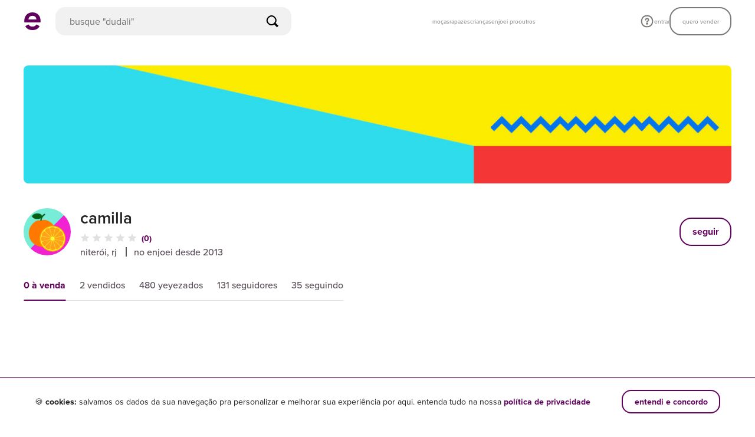

--- FILE ---
content_type: text/html; charset=utf-8
request_url: https://www.enjoei.com.br/@camilla-fiore
body_size: 14765
content:
<!DOCTYPE html> <html lang="pt-br"> <head> <link rel='dns-prefetch' href='//assets.enjoei.com.br'><link rel='dns-prefetch' href='//assets.enjoei.com.br'><link rel='dns-prefetch' href='//photos.enjoei.com.br'><link rel='dns-prefetch' href='//pages.enjoei.com.br'><link rel='dns-prefetch' href='//enjusearch.enjoei.com.br/graphql'><link rel='dns-prefetch' href='//www.google-analytics.com'><link rel='dns-prefetch' href='//www.googletagmanager.com'><link rel='dns-prefetch' href='//connect.facebook.net'><link rel='dns-prefetch' href='//www.facebook.com'><link rel='dns-prefetch' href='//googleads.g.doubleclick.net'><link rel='dns-prefetch' href='//static.criteo.net'><link rel='preconnect' href='//assets.enjoei.com.br'><link rel='preconnect' href='//assets.enjoei.com.br' crossorigin><link rel='preconnect' href='//photos.enjoei.com.br'><link rel='preconnect' href='//pages.enjoei.com.br'><link rel='preconnect' href='//enjusearch.enjoei.com.br/graphql' crossorigin><link rel='preconnect' href='//www.google-analytics.com'><link rel='preconnect' href='//www.googletagmanager.com'><link rel='preconnect' href='//connect.facebook.net'><link rel='preconnect' href='//www.facebook.com'><link rel='preconnect' href='//googleads.g.doubleclick.net'><link rel='preconnect' href='//static.criteo.net'> <script type="text/javascript">
  (function () {
    var storeNickname = location.pathname.split('/')[1];
    var xhr = new XMLHttpRequest();
    var api = 'https://pages.enjoei.com.br/stores/' + storeNickname + '/v2.json';

    xhr.open('GET', api);
    xhr.send();
    xhr.onload = function() {
      if (xhr.status >= 200 && xhr.status < 300 || xhr.status === 304) {
        var imageId = xhr.response.match(/"header":{"image_public_id":"(.*?)"/)[1];
        var imageUrl = 'https://photos.enjoei.com.br/public/1176x200/' + imageId;

        new Image().src = imageUrl;
      }
    };
  })();
</script> <link rel="preload" as="script" href="https://assets.enjoei.com.br/assets/20170302/web/jquery-04c849dcafe710b4799bfab4ae5bc85fb776bd4d8a63fffc0f40e067e40e13e8.js"> <link rel="preload" as="script" href="https://assets.enjoei.com.br/assets/20170302/web/axios-stimulus-5bdf91340143db27cd8085166f86e95b6decb74f6743a7c9170c936692859b4e.js"> <link rel="preload" as="script" href="https://assets.enjoei.com.br/assets/20170302/web/user-store-7976c29925e91e4815ebc36e0663c8d9eb891e81ea905e1aae45344cf3db687e.js"> <link rel="preload" as="script" href="https://assets.enjoei.com.br/assets/20170302/web/minimal-172c45de5ff749a35deac8bb5b94ed314fbd6b8b6a3e2553965d022a47479db4.js"> <link rel="preload" href="https://assets.enjoei.com.br/assets/packs/js/runtime-bd5977f011c4499471fc.js" as="script"/> <link rel="preload" href="https://assets.enjoei.com.br/assets/packs/js/vue-fc996cc39ddeb871044b.js" as="script"/> <link rel="preload" href="https://assets.enjoei.com.br/assets/packs/js/5479-9d54488114869e1f7644.js" as="script"/> <link rel="preload" href="https://assets.enjoei.com.br/assets/packs/js/2476-d4160624384672c1d3a3.js" as="script"/> <link rel="preload" href="https://assets.enjoei.com.br/assets/packs/js/5353-96d647fdabeb55b51e5e.js" as="script"/> <link rel="preload" href="https://assets.enjoei.com.br/assets/packs/js/6452-a3ae3940b34413fe4d52.js" as="script"/> <link rel="preload" href="https://assets.enjoei.com.br/assets/packs/js/6462-c64b67ef9490892aff07.js" as="script"/> <link rel="preload" href="https://assets.enjoei.com.br/assets/packs/js/23-589c8d897553d87fcb87.js" as="script"/> <link rel="preload" href="https://assets.enjoei.com.br/assets/packs/js/4636-03192dfeedaf67925bd1.js" as="script"/> <link rel="preload" href="https://assets.enjoei.com.br/assets/packs/js/5761-128c3651e9bec01b1365.js" as="script"/> <link rel="preload" href="https://assets.enjoei.com.br/assets/packs/js/5861-2c13b198b9582396df57.js" as="script"/> <link rel="preload" href="https://assets.enjoei.com.br/assets/packs/js/5040-8b8e88a570c72e14f08b.js" as="script"/> <link rel="preload" href="https://assets.enjoei.com.br/assets/packs/js/7131-11d14ca27dde461d6083.js" as="script"/> <link rel="preload" href="https://assets.enjoei.com.br/assets/packs/js/7564-a6ed1c9a76d8260d7351.js" as="script"/> <link rel="preload" href="https://assets.enjoei.com.br/assets/packs/js/674-a0539bc212e790db9f37.js" as="script"/> <link rel="preload" href="https://assets.enjoei.com.br/assets/packs/js/8108-c5b3c74ac647f0ffc5f6.js" as="script"/> <link rel="preload" href="https://assets.enjoei.com.br/assets/packs/js/9159-fc3e231657df77e99f34.js" as="script"/> <link rel="preload" href="https://assets.enjoei.com.br/assets/packs/js/7908-d1d6d466f6e6996394ea.js" as="script"/> <link rel="preload" href="https://assets.enjoei.com.br/assets/packs/js/1323-d6b2da2f85c35698fbb5.js" as="script"/> <link rel="preload" href="https://assets.enjoei.com.br/assets/packs/js/1592-9ddc9b37de25e7c1ea15.js" as="script"/> <link rel="preload" href="https://assets.enjoei.com.br/assets/packs/js/web/users/show-12346ac65d1359860ed1.js" as="script"/> <link rel="preload" as="font" href="https://use.typekit.net/af/efe4a5/00000000000000007735e609/30/d?primer=0c3631e75e900eb7ab7d66a2fee20946f78a393e6c6ee4fad09de3617cc4709d&amp;fvd=n4&amp;v=3" crossorigin> <link rel="preload" as="font" href="https://use.typekit.net/af/78aca8/00000000000000007735e60d/30/d?primer=0c3631e75e900eb7ab7d66a2fee20946f78a393e6c6ee4fad09de3617cc4709d&amp;fvd=n6&amp;v=3" crossorigin> <meta charset="utf-8"/> <meta name="description" content="O site mais simpático para comprar e vender online roupas, sapatos e bolsas! Marcas Zara, Farm, Nike. Baixe o app e vem conferir!"/> <title>Enjoei | É Compra, É Venda | Roupas, Sapatos, Móveis Novos &amp; Usados</title> <meta name="robots" content="index,follow"/> <link rel="manifest" href="/manifest.json"> <meta name="p:domain_verify" content="032d5cfa71314d7a80cc86eda594ef5e"/> <meta name="format-detection" content="telephone=no"/> <meta name="device-type" content="desktop"/> <meta name="facebook-domain-verification" content="dileqb52gjr4yhbhxptadu7wvfnuym"/> <meta property="fb:app_id" content="135378606626199"/> <meta name="csrf-param" content="authenticity_token"/> <meta name="csrf-token" content=""/> <meta name="viewport" content="width=device-width, initial-scale=1.0"/> <link rel="icon" type="image/png" href="/favicon-16x16.png" sizes="16x16"> <link rel="icon" type="image/png" href="/favicon-32x32.png" sizes="32x32"> <link rel="icon" type="image/png" href="/favicon-96x96.png" sizes="96x96"> <link rel="apple-touch-icon" href="/apple-touch-icon-120x120.png"> <link rel="apple-touch-icon" sizes="152x152" href="/apple-touch-icon-152x152.png"> <link rel="apple-touch-icon" sizes="167x167" href="/apple-touch-icon-167x167.png"> <link rel="apple-touch-icon" sizes="180x180" href="/apple-touch-icon-180x180.png"> <link rel="stylesheet" media="all" href="https://assets.enjoei.com.br/assets/20170302/web/font-face-a567ff9bf44e72db071f08f1193b637d95ebb94fcd8b209c8d13b00cadf8edcb.css"/> <link rel="stylesheet" media="all" href="https://assets.enjoei.com.br/assets/packs/css/6462-3f6e0da9.css"/> <link rel="stylesheet" media="all" href="https://assets.enjoei.com.br/assets/packs/css/1316-80b0e669.css"/> <link rel="stylesheet" media="all" href="https://assets.enjoei.com.br/assets/packs/css/7908-b30c9755.css"/> <link rel="stylesheet" media="all" href="https://assets.enjoei.com.br/assets/packs/css/1323-0749da0e.css"/> <link rel="stylesheet" media="all" href="https://assets.enjoei.com.br/assets/packs/css/web/users/show-e727d22f.css"/> <link rel="stylesheet" media="all" href="https://assets.enjoei.com.br/assets/20170302/v4/application-fb528d1d7b7614787df9bc269202c3d00a03e0f6a06432c487f88f92432579e4.css"/> <meta name="apple-mobile-web-app-capable" content="yes"> <meta name="theme-color" content="#ffffff"> </head> <body data-namespace="false" data-controller="users" data-action="show" class="C-Users A-Show users-show has-seller-bar is-v4 p-users-show"> <script>
    (function(w,d,s,l,i){
      w[l] = w[l] || [];
      w[l].push({ 'gtm.start': new Date().getTime(), event: 'gtm.js' });
      var f = d.getElementsByTagName(s)[0], j = d.createElement(s), dl = l != 'dataLayer' ? '&l=' + l : '';
      j.async = true;
      j.src = 'https://www.googletagmanager.com/gtm.js?id='+ i + dl + '&gtm_auth=0QiDAZI7MrmCiH6QzCMejg&gtm_preview=env-1&gtm_cookies_win=x';
      f.parentNode.insertBefore(j,f);
    })(window,document,'script','dataLayer','GTM-PDQHHTL');

    window.dataLayer = window.dataLayer || [];

    window.gtag = window.gtag || function(){window.dataLayer.push(arguments);}

    gtag('js', new Date());

    gtag('config', 'G-09PC6P9CMT', {
      'send_page_view': false,
      'transport_type': 'beacon'
    });
  </script> <svg style="position: absolute; width: 0; height: 0;" width="0" height="0" version="1.1" xmlns="http://www.w3.org/2000/svg" xmlns:xlink="http://www.w3.org/1999/xlink"><defs></defs></svg> <div data-vue="flash-message"> <flash-message v-cloak> </flash-message> </div> <div class="c-header -with-search" data-vue="header"> <v-header enjusearch-url="https://enjusearch.enjoei.com.br/graphql" v-bind:is-store-page="true" initial-search-context="products" v-bind:should-show-mobile-search="true"/> </div> <main class="content"> <div> <div data-vue="seller-bar"> <seller-bar v-cloak is-store-page></seller-bar> </div> <div data-vue="store-header"> <store-header inline-template> <div v-bind:class="['l-store-header has-cover is-placeholder', { 'has-boost-banner': hasBoostBanner }]" v-remove-static-class="{ 'is-placeholder': !shouldShowPlaceholder }"> <div class="o-container"> <div class="l-store-header__cover"> <a v-if="headerImageUrl" v-bind:href="userStore.header.url" aria-hidden="true" v-cloak> <img class="l-store-header__cover-image o-image" alt="" v-bind:src="headerImageUrl" v-on:load="onHeaderImageLoad"/> </a> </div> </div> <div class="o-container -with-gutter"> <div class="l-store-header__wrapper"> <span v-if="shouldShowPlaceholder" class="l-store-header__avatar-placeholder o-avatar -rounded"></span> <a v-bind:href="userStore.canonical_url" class="l-store-header__avatar" v-else v-cloak> <img v-if="avatarImageUrl" class="l-store-header__avatar-image o-avatar -rounded" alt="" v-bind:src="avatarImageUrl"/> </a> <div class="l-store-header__content"> <div class="l-store-header__info-holder"> <template v-if="shouldShowPlaceholder"> <span class="l-store-header__title-placeholder"></span> <span v-if="isDesktop" class="l-store-header__rate-placeholder"></span> <span class="l-store-header__subtitle-placeholder"></span> </template> <template v-else> <div class="l-store-header__title-wrapper"> <h1 class="l-store-header__title" v-cloak> {{ userStore.title }} </h1> <div v-if="userStore.subtitle && hasSubtitleTag" class="l-store-header__tag" v-bind:style="{ color: userStore.subtitle_color, background: userStore.subtitle_tag_color }"> {{ userStore.subtitle }} </div> </div> <list-reviews-store v-if="isDesktop" v-bind:seller-id="userStore.seller_id"></list-reviews-store> <span v-if="userStore.subtitle && !hasSubtitleTag" class="l-store-header__subtitle" v-cloak> {{ userStore.subtitle }} </span> <span v-bind:class="[ 'l-store-header__member-since', { 'with-separator': userStore.subtitle && !hasSubtitleTag } ]" v-cloak> no enjoei desde {{ memberSinceFormattedDate }} </span> </template> </div> <follow-store-button :custom-classes="['-xs-small', '-md-large']" v-if="!isCurrentUserOwnProfile && hasUserStoreData"> </follow-store-button> <a v-if="isCurrentUserOwnProfile && hasCurrentUserData" href="/perfil/alterar" title="Editar perfil" v-cloak> <svg class=" o-icon -xs-size-medium -color-primary -spaced- -cog "> <use xlink:href="#icon-cog"></use> </svg> </a> </div> </div> <boost-banner v-if="shouldShowBoostBannerOnDesktop" class="l-store-header__boost-banner" :title="bannerContent.title" :description="parsedBoostBannerDescription" :icon="bannerContent.icon" title-size="sm" description-size="sm" radius></boost-banner> <div v-if="isMobile" class="l-store-header__review"> <template v-if="shouldShowPlaceholder"> <span class="l-store-header__review-placeholder"></span> </template> <template v-else> <list-reviews-store v-bind:seller-id="userStore.seller_id"></list-reviews-store> </template> <boost-banner v-if="shouldShowBoostBannerOnMobile" class="l-store-header__boost-banner" :title="bannerContent.title" :description="parsedBoostBannerDescription" :icon="bannerContent.icon" radius></boost-banner> </div> <featured-store-progress-card v-if="shouldShowFeaturedStoreComponent" class="l-store-header__featured-store-progress-section" screen="seller_store"/> </div> </div> </store-header> </div> <div data-vue="store-tabs"> <store-tabs v-bind:url-tabs-constants="{&quot;followers&quot;:&quot;seguidores&quot;,&quot;following&quot;:&quot;seguindo&quot;,&quot;liked&quot;:&quot;yeyezados&quot;,&quot;sold&quot;:&quot;vendidos&quot;}" inline-template> <div class="o-container -with-gutter"> <div class="o-grid -vertical-gutter -xs-gutter-small -md-gutter-medium"> <div class="o-grid__item -xs-24 t-relative t-reset-font-size l-store-tabs-search-wrapper"> <div v-if="!isCountersReady" class="l-store-tabs-placeholder"></div> <div v-else class="c-store-tabs"> <div class="o-tabs -medium -no-wrap" v-bind:class="{ 'is-mounted': true }" data-controller="o-tabs" data-target="" data-o-tabs-remote="false"> <div class="o-tabs__container"> <a v-cloak v-if="userStoreCounters.available_products !== null &amp;&amp; userStoreCounters.available_products !== undefined" class="o-tabs__item is-active" v-bind:href="tabsUrls &amp;&amp; tabsUrls.available" data-target="o-tabs.item" data-action="click-&gt;o-tabs#onItemClick" data-remote="false" data-type="" data-index="0" v-bind:title="(isCountersReady &amp;&amp; userStoreCounters.available_products &gt;= 0 ? abbreviateNumber(userStoreCounters.available_products) : &#39;&#39;) + &#39; à venda&#39;" v-on:click="registerEvent('default')"> <template v-if='isCountersReady && userStoreCounters.available_products>= 0'> {{ abbreviateNumber(userStoreCounters.available_products) }} </template> à venda </a> <a v-cloak v-if="userStoreCounters.sold_products !== null &amp;&amp; userStoreCounters.sold_products !== undefined &amp;&amp; !isB2cStore" class="o-tabs__item " v-bind:href="tabsUrls &amp;&amp; tabsUrls.sold" data-target="o-tabs.item" data-action="click-&gt;o-tabs#onItemClick" data-remote="false" data-type="" data-index="1" v-bind:title="(isCountersReady &amp;&amp; userStoreCounters.sold_products &gt;= 0 ? abbreviateNumber(userStoreCounters.sold_products) : &#39;&#39;) + &#39; &#39; + soldProductsLabel" v-on:click="registerEvent('sold')"> <template v-if='isCountersReady && userStoreCounters.sold_products>= 0'> {{ abbreviateNumber(userStoreCounters.sold_products) }} </template> {{ soldProductsLabel }} </a> <a v-cloak v-if="userStoreCounters.liked_products !== null &amp;&amp; userStoreCounters.liked_products !== undefined &amp;&amp; !isB2cStore" class="o-tabs__item " v-bind:href="tabsUrls &amp;&amp; tabsUrls.liked" data-target="o-tabs.item" data-action="click-&gt;o-tabs#onItemClick" data-remote="false" data-type="" data-index="2" v-bind:title="(isCountersReady &amp;&amp; userStoreCounters.liked_products &gt;= 0 ? abbreviateNumber(userStoreCounters.liked_products) : &#39;&#39;) + &#39; &#39; + likedProductsLabel" v-on:click="registerEvent('liked')"> <template v-if='isCountersReady && userStoreCounters.liked_products>= 0'> {{ abbreviateNumber(userStoreCounters.liked_products) }} </template> {{ likedProductsLabel }} </a> <a v-cloak v-if="userStoreCounters.followers !== null &amp;&amp; userStoreCounters.followers !== undefined" class="o-tabs__item " v-bind:href="tabsUrls &amp;&amp; tabsUrls.followers" data-target="o-tabs.item" data-action="click-&gt;o-tabs#onItemClick" data-remote="false" data-type="" data-index="3" v-bind:title="(isCountersReady &amp;&amp; userStoreCounters.followers &gt;= 0 ? abbreviateNumber(userStoreCounters.followers) : &#39;&#39;) + &#39; &#39; + followersLabel" v-on:click="registerEvent('followers')"> <template v-if='isCountersReady && userStoreCounters.followers>= 0'> {{ abbreviateNumber(userStoreCounters.followers) }} </template> {{ followersLabel }} </a> <a v-cloak v-if="userStoreCounters.following !== null &amp;&amp; userStoreCounters.following !== undefined &amp;&amp; !isB2cStore" class="o-tabs__item " v-bind:href="tabsUrls &amp;&amp; tabsUrls.following" data-target="o-tabs.item" data-action="click-&gt;o-tabs#onItemClick" data-remote="false" data-type="" data-index="4" v-bind:title="(isCountersReady &amp;&amp; userStoreCounters.following &gt;= 0 ? abbreviateNumber(userStoreCounters.following) : &#39;&#39;) + &#39; seguindo&#39;" v-on:click="registerEvent('following')"> <template v-if='isCountersReady && userStoreCounters.following>= 0'> {{ abbreviateNumber(userStoreCounters.following) }} </template> seguindo </a> </div> </div> </div> <store-search inline-template v-bind:products-per-page="30"> <form v-cloak class="c-store-search" v-on:submit.prevent="hasValidTerm && submitForm()" v-show="shouldShow"> <input class="c-store-search__input" type="text" v-model.trim="term" placeholder="buscar nessa loja"> <button class="c-store-search__button" type="submit" v-bind:disabled="isFetchingAggregations"> <svg class=" o-icon -xs-size-medium -color-primary -spaced- -search "> <use xlink:href="#icon-search"></use> </svg> </button> </form> </store-search> </div> </div> </div> </store-tabs> </div> <div data-vue="users-show-page"> <users-show-page inline-template v-bind:params="{&quot;default&quot;:true,&quot;controller&quot;:&quot;users&quot;,&quot;action&quot;:&quot;show&quot;,&quot;id&quot;:&quot;public&quot;}" v-bind:route-spec="'/@:id(/page/:page)(.:format)'" v-bind:abbr-params-map="{&quot;query&quot;:&quot;q&quot;,&quot;brands&quot;:&quot;b&quot;,&quot;store_kind&quot;:&quot;sk&quot;,&quot;department&quot;:&quot;d&quot;,&quot;sub_categories&quot;:&quot;s&quot;,&quot;size_types&quot;:&quot;st&quot;,&quot;clothes&quot;:&quot;sc&quot;,&quot;waist&quot;:&quot;sw&quot;,&quot;shoes&quot;:&quot;ss&quot;,&quot;shipping_range&quot;:&quot;sr&quot;,&quot;price_min&quot;:&quot;pg&quot;,&quot;price_max&quot;:&quot;pl&quot;,&quot;used&quot;:&quot;u&quot;,&quot;promotion_slug&quot;:&quot;p&quot;,&quot;seller_segmentation&quot;:&quot;sls&quot;,&quot;last_published_at&quot;:&quot;lp&quot;,&quot;published_before&quot;:&quot;pb&quot;,&quot;sort&quot;:&quot;o&quot;,&quot;plan_id&quot;:&quot;pp&quot;,&quot;current_page_cursor&quot;:&quot;cc&quot;,&quot;previous_pages_cursors&quot;:&quot;pc&quot;,&quot;discount_percentage_min&quot;:&quot;dg&quot;,&quot;discount_percentage_max&quot;:&quot;dl&quot;,&quot;search_id&quot;:&quot;sid&quot;,&quot;recommendation_department&quot;:&quot;dep&quot;,&quot;recommendation_category&quot;:&quot;cat&quot;,&quot;recommendation_sub_category&quot;:&quot;sub&quot;,&quot;recommendation_segment&quot;:&quot;seg&quot;,&quot;refid&quot;:&quot;refid&quot;,&quot;action_source&quot;:&quot;action_source&quot;,&quot;sales_propensity_tier&quot;:&quot;spt&quot;}" v-bind:should-fill-document-meta="true" v-bind:app-deep-links="{&quot;android&quot;:&quot;android-app://br.com.enjoei.app/enjoei/profile&quot;,&quot;ios&quot;:&quot;ios-app://783409492/enjoei/profile&quot;}"> <div> <default-tab v-bind:route-spec="'/@:id(/page/:page)(.:format)'" v-bind:abbr-params-map="{&quot;query&quot;:&quot;q&quot;,&quot;brands&quot;:&quot;b&quot;,&quot;store_kind&quot;:&quot;sk&quot;,&quot;department&quot;:&quot;d&quot;,&quot;sub_categories&quot;:&quot;s&quot;,&quot;size_types&quot;:&quot;st&quot;,&quot;clothes&quot;:&quot;sc&quot;,&quot;waist&quot;:&quot;sw&quot;,&quot;shoes&quot;:&quot;ss&quot;,&quot;shipping_range&quot;:&quot;sr&quot;,&quot;price_min&quot;:&quot;pg&quot;,&quot;price_max&quot;:&quot;pl&quot;,&quot;used&quot;:&quot;u&quot;,&quot;promotion_slug&quot;:&quot;p&quot;,&quot;seller_segmentation&quot;:&quot;sls&quot;,&quot;last_published_at&quot;:&quot;lp&quot;,&quot;published_before&quot;:&quot;pb&quot;,&quot;sort&quot;:&quot;o&quot;,&quot;plan_id&quot;:&quot;pp&quot;,&quot;current_page_cursor&quot;:&quot;cc&quot;,&quot;previous_pages_cursors&quot;:&quot;pc&quot;,&quot;discount_percentage_min&quot;:&quot;dg&quot;,&quot;discount_percentage_max&quot;:&quot;dl&quot;,&quot;search_id&quot;:&quot;sid&quot;,&quot;recommendation_department&quot;:&quot;dep&quot;,&quot;recommendation_category&quot;:&quot;cat&quot;,&quot;recommendation_sub_category&quot;:&quot;sub&quot;,&quot;recommendation_segment&quot;:&quot;seg&quot;,&quot;refid&quot;:&quot;refid&quot;,&quot;action_source&quot;:&quot;action_source&quot;,&quot;sales_propensity_tier&quot;:&quot;spt&quot;}" v-bind:allowed-filters="[&quot;sort&quot;,&quot;department&quot;,&quot;sub_categories&quot;,&quot;brands&quot;,&quot;sizes&quot;,&quot;price&quot;,&quot;last_published_at&quot;,&quot;published_before&quot;,&quot;used&quot;,&quot;exposure&quot;,&quot;recommendation_department&quot;,&quot;sales_propensity_tier&quot;]" v-bind:has-report-form="hasReportForm" inline-template> <div class="o-container -with-gutter"> <div class="o-grid -xs-gutter-small -md-gutter-medium"> <div class="o-grid__item -xs-24"> <div class="l-store-vacation-info" v-bind:class="{ '-public-store-profile' : !isCurrentUserOwnProfile }" v-if="userStore.on_vacation" v-cloak> <store-vacation-info v-bind:message="isCurrentUserOwnProfile ? 'loja de folga. para voltar a vender e publicar novos anúncios você precisa ativá-la antes.' : 'loja de folga. em breve voltaremos à nossa programação normal.'" v-bind:should-show-button="isCurrentUserOwnProfile"></store-vacation-info> </div> <div v-else> <product-feed inline-template v-bind:products-per-page="30" v-bind:allowed-filters="[&quot;sort&quot;,&quot;department&quot;,&quot;sub_categories&quot;,&quot;brands&quot;,&quot;sizes&quot;,&quot;price&quot;,&quot;last_published_at&quot;,&quot;published_before&quot;,&quot;used&quot;,&quot;exposure&quot;,&quot;recommendation_department&quot;,&quot;sales_propensity_tier&quot;]" v-bind:hide-filters-when-single-page="true" v-bind:has-report-form="hasReportForm" v-bind:breadcrumbs="[]" liked-by-user-api-url="https://api.enjoei.com.br/liked_by_user" liked-by-user-api-version="1" v-bind:is-recommendation-filters-enabled="isRecommendationFiltersEnabled" v-bind:is-breadcrumb-fetching="false"> <div class="c-product-feed"> <div class="c-product-feed__wrapper"> <v-breadcrumbs v-if="!isStore && isRecommendationFiltersEnabled" v-bind:items="breadcrumbs" v-bind:is-breadcrumb-fetching="isBreadcrumbFetching"></v-breadcrumbs> <v-recommendation-context v-if="!isStore && isRecommendationFiltersEnabled" @apply-filters="recommendationContextFilter"/></v-recommendation-context> <div class="c-product-feed__filters" v-if="shouldShowFilters"> <product-feed-filters inline-template v-bind:search-products-service="searchProductsService" v-bind:filters="[{&quot;name&quot;:&quot;sort&quot;,&quot;placeholder_size&quot;:&quot;medium&quot;,&quot;label&quot;:&quot;mais relevantes&quot;},{&quot;name&quot;:&quot;exposure&quot;,&quot;placeholder_size&quot;:&quot;medium&quot;,&quot;label&quot;:&quot;nivel de exposição&quot;},{&quot;name&quot;:&quot;department&quot;,&quot;aggregation&quot;:&quot;departments&quot;,&quot;placeholder_size&quot;:&quot;medium&quot;,&quot;label&quot;:&quot;departamento&quot;},{&quot;name&quot;:&quot;sub_categories&quot;,&quot;aggregation&quot;:&quot;relevant_sub_categories&quot;,&quot;placeholder_size&quot;:&quot;medium&quot;,&quot;label&quot;:&quot;categoria&quot;},{&quot;name&quot;:&quot;brands&quot;,&quot;aggregation&quot;:&quot;brands&quot;,&quot;placeholder_size&quot;:&quot;small&quot;,&quot;label&quot;:&quot;marca&quot;},{&quot;name&quot;:&quot;sizes&quot;,&quot;aggregation&quot;:&quot;size_types&quot;,&quot;placeholder_size&quot;:&quot;medium&quot;,&quot;label&quot;:&quot;tamanho&quot;},{&quot;name&quot;:&quot;price&quot;,&quot;placeholder_size&quot;:&quot;small&quot;,&quot;label&quot;:&quot;preço&quot;},{&quot;name&quot;:&quot;last_published_at&quot;,&quot;placeholder_size&quot;:&quot;medium&quot;,&quot;label&quot;:&quot;novidades&quot;},{&quot;name&quot;:&quot;used&quot;,&quot;placeholder_size&quot;:&quot;medium&quot;,&quot;label&quot;:&quot;condição&quot;}]" v-on:toggle="toggleFilterOverlay" v-bind:filters-applied-label-options="{&quot;sizes&quot;:{&quot;label_abbr&quot;:&quot;tam&quot;,&quot;types_descriptions&quot;:{&quot;mocas&quot;:{&quot;clothes&quot;:&quot;camisas, camisetas, blusas...&quot;,&quot;waist&quot;:&quot;calças, bermudas, shorts...&quot;,&quot;shoes&quot;:&quot;sandálias, rasteirinhas, sapatos...&quot;},&quot;rapazes&quot;:{&quot;clothes&quot;:&quot;camisas, camisetas, blusas...&quot;,&quot;waist&quot;:&quot;calças, bermudas, shorts...&quot;,&quot;shoes&quot;:&quot;sapatos, botas, tênis...&quot;},&quot;kids&quot;:{&quot;clothes&quot;:&quot;camisetas, calças, shorts...&quot;,&quot;waist&quot;:&quot;body, macacões, conjuntos...&quot;,&quot;shoes&quot;:&quot;sapatinhos, tênis, sandálias...&quot;},&quot;feminino&quot;:{&quot;clothes&quot;:&quot;camisas, camisetas, blusas...&quot;,&quot;waist&quot;:&quot;calças, bermudas, shorts...&quot;,&quot;shoes&quot;:&quot;sandálias, rasteirinhas, sapatos...&quot;},&quot;masculino&quot;:{&quot;clothes&quot;:&quot;camisas, camisetas, blusas...&quot;,&quot;waist&quot;:&quot;calças, bermudas, shorts...&quot;,&quot;shoes&quot;:&quot;sapatos, botas, tênis...&quot;},&quot;infantil&quot;:{&quot;clothes&quot;:&quot;camisetas, calças, shorts...&quot;,&quot;waist&quot;:&quot;body, macacões, conjuntos...&quot;,&quot;shoes&quot;:&quot;sapatinhos, tênis, sandálias...&quot;}}},&quot;price&quot;:{&quot;unit&quot;:&quot;R$&quot;,&quot;from&quot;:&quot;de&quot;,&quot;until&quot;:&quot;até&quot;},&quot;last_published_at&quot;:{&quot;options&quot;:[{&quot;label&quot;:&quot;últimas 24h&quot;,&quot;value&quot;:&quot;24h&quot;},{&quot;label&quot;:&quot;últimos 7 dias&quot;,&quot;value&quot;:&quot;7d&quot;},{&quot;label&quot;:&quot;últimos 14 dias&quot;,&quot;value&quot;:&quot;14d&quot;},{&quot;label&quot;:&quot;últimos 30 dias&quot;,&quot;value&quot;:&quot;30d&quot;}]},&quot;used&quot;:{&quot;never_used&quot;:&quot;novo&quot;,&quot;already_used&quot;:&quot;usado&quot;},&quot;shipping_range&quot;:{&quot;options&quot;:[{&quot;label&quot;:&quot;minha cidade&quot;,&quot;value&quot;:&quot;same_city&quot;},{&quot;label&quot;:&quot;meu estado&quot;,&quot;value&quot;:&quot;same_state&quot;},{&quot;label&quot;:&quot;regiões próximas&quot;,&quot;value&quot;:&quot;near_regions&quot;},{&quot;label&quot;:&quot;todo o Brasil&quot;,&quot;value&quot;:&quot;same_country&quot;}]},&quot;exposure&quot;:{&quot;options&quot;:[{&quot;label&quot;:&quot;alto&quot;,&quot;value&quot;:&quot;high&quot;},{&quot;label&quot;:&quot;médio&quot;,&quot;value&quot;:&quot;medium&quot;},{&quot;label&quot;:&quot;baixo&quot;,&quot;value&quot;:&quot;low&quot;}]},&quot;sort&quot;:{&quot;options&quot;:[{&quot;label&quot;:&quot;mais relevantes&quot;,&quot;value&quot;:&quot;&quot;},{&quot;label&quot;:&quot;menor preço&quot;,&quot;value&quot;:&quot;low_price&quot;},{&quot;label&quot;:&quot;maior preço&quot;,&quot;value&quot;:&quot;high_price&quot;},{&quot;label&quot;:&quot;maior desconto&quot;,&quot;value&quot;:&quot;high_discount&quot;}]}}" v-bind:is-recommendation-filters-enabled="isRecommendationFiltersEnabled"> <div class="c-product-feed-filters is-fetching" v-click-outside="isOpen && apply.bind(this, { shouldClose: true })" v-bind:class="[ { 'is-open': isOpen }, '-' + activeFilter + '-filter-active' ]" v-remove-static-class="{ 'is-fetching': isReady }"> <div class="c-product-feed-filters__buttons -placeholders"> <div class="c-product-feed-filters__placeholder -medium"></div> <div class="c-product-feed-filters__placeholder -medium"></div> <div class="c-product-feed-filters__placeholder -medium"></div> <div class="c-product-feed-filters__placeholder -medium"></div> <div class="c-product-feed-filters__placeholder -small"></div> </div> <div class="c-product-feed-filters__buttons"> <button class="c-product-feed-filters__button" type="button" v-if="(!filter.aggregation || aggregations[filter.aggregation] && aggregations[filter.aggregation].length) && isFilterAvailable(filter.name)" v-for="(filter, index) in filters" v-on:click="toggleFilterExpansion(filter.name)" v-bind:key="'filter-' + filter.name + '-' + index" v-bind:data-filter="filter.name" ref="filterButton" v-bind:class="[ { 'is-open': filter.name === activeFilter && isOpen, 'is-active': hasSelectedOption(filter.name), 't-lowercase': shouldBeLowercase(filter.name) }, '-' + filter.name ]" v-bind:title="getCustomLabel(filter.name) || filter.label" v-bind:data-test="getDataTestValue(filter.name, 'button')"> {{ getCustomLabel(filter.name) || filter.label.toLowerCase() }} <svg class=" o-icon -xs-size-medium -color-primary -spaced- -arrow-down "> <use xlink:href="#icon-arrow-down"></use> </svg> </button> <div class="c-product-feed-filters__button is-active" v-if="staticOptions.promotion_slug"> em promoção <button type="button" v-on:click="resetStaticOptions(['promotion_slug'])"> <svg class=" o-icon -xs-size-xsmall -color-white -spaced- -cross "> <use xlink:href="#icon-cross"></use> </svg> </button> </div> <div class="c-product-feed-filters__button is-active" v-if="staticOptions.seller_segmentation"> ps <button type="button" v-on:click="resetStaticOptions(['seller_segmentation'])"> <svg class=" o-icon -xs-size-xsmall -color-white -spaced- -cross "> <use xlink:href="#icon-cross"></use> </svg> </button> </div> <div class="c-product-feed-filters__button is-active" v-if="staticOptions.discount_percentage_min && !staticOptions.discount_percentage_max"> {{ staticOptions.discount_percentage_min }}% off <button type="button" v-on:click="resetStaticOptions(['discount_percentage_min'])"> <svg class=" o-icon -xs-size-xsmall -color-white -spaced- -cross "> <use xlink:href="#icon-cross"></use> </svg> </button> </div> <div class="c-product-feed-filters__button is-active" v-if="staticOptions.discount_percentage_max && !staticOptions.discount_percentage_min"> até {{ staticOptions.discount_percentage_max }}% off <button type="button" v-on:click="resetStaticOptions(['discount_percentage_max'])"> <svg class=" o-icon -xs-size-xsmall -color-white -spaced- -cross "> <use xlink:href="#icon-cross"></use> </svg> </button> </div> <div class="c-product-feed-filters__button is-active" v-if="staticOptions.discount_percentage_max && staticOptions.discount_percentage_min"> {{ staticOptions.discount_percentage_min }}% - {{ staticOptions.discount_percentage_max }}% off <button type="button" v-on:click="resetStaticOptions(['discount_percentage_max', 'discount_percentage_min'])"> <svg class=" o-icon -xs-size-xsmall -color-white -spaced- -cross "> <use xlink:href="#icon-cross"></use> </svg> </button> </div> <div class="c-product-feed-filters__button is-active" v-if="staticOptions.published_before"> outlet <button type="button" v-on:click="resetStaticOptions(['published_before'])"> <svg class=" o-icon -xs-size-xsmall -color-white -spaced- -cross "> <use xlink:href="#icon-cross"></use> </svg> </button> </div> <button class="c-product-feed-filters__button -reset t-lowercase" v-bind:disabled="!hasFilterApplied" v-on:click="resetOptions()" type="button" data-test="button-limpar"> limpar filtros </button> </div> <div class="c-product-feed-filters__content" ref="filterContent" v-on:keyup.esc="close" tabindex="0"> <form class="c-product-feed-filters__content-form" v-on:submit.prevent> <div class="c-product-feed-filters__content-head" ref="filterContentHead"> <button type="button" class="c-product-feed-filters__button-close" v-on:click="close"> <svg class=" o-icon -xs-size-medium -color- -spaced- -cross "> <use xlink:href="#icon-cross"></use> </svg> </button> <p class="c-product-feed-filters__content-head__title t-lowercase"> {{ activeFilterDetails.label }} </p> </div> <div class="c-product-feed-filters__content-body" ref="filterContentBody"> <div class="c-product-feed-filters__content-wrapper" v-bind:ref="'sort' === activeFilter ? 'activeFilterWrapper' : ''" v-bind:class="{ 'is-open': 'sort' === activeFilter }"> <p class="c-product-feed-filters__filter-name"> <strong> mais relevantes </strong> </p> <div> <label class="c-product-feed-filters__option-item -radio t-lowercase" v-bind:key="'filter-sort-option-'" v-bind:class="{ 'is-active': selectedOptions.sort === '' || !selectedOptions.sort && 'relevants' === '' }"> <input type="radio" name="filter-sort" value="" v-on:click="setSort('')" v-bind:data-test="getDataTestSortValue('')"> mais relevantes </label> <label class="c-product-feed-filters__option-item low_price -radio t-lowercase" v-bind:key="'filter-sort-option-low_price'" v-bind:class="{ 'is-active': selectedOptions.sort === 'low_price' || !selectedOptions.sort && 'relevants' === 'low_price' }"> <input type="radio" name="filter-sort" value="low_price" v-on:click="setSort('low_price')" v-bind:data-test="getDataTestSortValue('low_price')"> menor preço </label> <label class="c-product-feed-filters__option-item high_price -radio t-lowercase" v-bind:key="'filter-sort-option-high_price'" v-bind:class="{ 'is-active': selectedOptions.sort === 'high_price' || !selectedOptions.sort && 'relevants' === 'high_price' }"> <input type="radio" name="filter-sort" value="high_price" v-on:click="setSort('high_price')" v-bind:data-test="getDataTestSortValue('high_price')"> maior preço </label> <label class="c-product-feed-filters__option-item high_discount -radio t-lowercase" v-bind:key="'filter-sort-option-high_discount'" v-bind:class="{ 'is-active': selectedOptions.sort === 'high_discount' || !selectedOptions.sort && 'relevants' === 'high_discount' }"> <input type="radio" name="filter-sort" value="high_discount" v-on:click="setSort('high_discount')" v-bind:data-test="getDataTestSortValue('high_discount')"> maior desconto </label> </div> </div> <div class="c-product-feed-filters__content-wrapper" v-bind:ref="'exposure' === activeFilter ? 'activeFilterWrapper' : ''" v-bind:class="{ 'is-open': 'exposure' === activeFilter }"> <p class="c-product-feed-filters__filter-name"> <strong> nivel de exposição </strong> </p> <div> <label class="c-product-feed-filters__option-item -radio t-lowercase" v-bind:class="{ 'is-active': selectedOptions.exposure === 'high' }"> <input type="radio" name="filter-exposure-type" value="high" v-model="selectedOptions.exposure"> alto </label> <label class="c-product-feed-filters__option-item -radio t-lowercase" v-bind:class="{ 'is-active': selectedOptions.exposure === 'medium' }"> <input type="radio" name="filter-exposure-type" value="medium" v-model="selectedOptions.exposure"> médio </label> <label class="c-product-feed-filters__option-item -radio t-lowercase" v-bind:class="{ 'is-active': selectedOptions.exposure === 'low' }"> <input type="radio" name="filter-exposure-type" value="low" v-model="selectedOptions.exposure"> baixo </label> </div> </div> <div class="c-product-feed-filters__content-wrapper" v-if="aggregations.departments" v-bind:ref="'department' === activeFilter ? 'activeFilterWrapper' : ''" v-bind:class="{ 'is-open': 'department' === activeFilter }"> <p class="c-product-feed-filters__filter-name"> <strong> departamento </strong> </p> <div> <label class="c-product-feed-filters__option-item -radio t-lowercase" v-bind:class="{ 'is-active': selectedOptions.department === option.slug }" v-for="option in aggregations.departments" v-bind:key="'filter-brands-' + option.slug"> <input type="radio" v-bind:value="option.slug" v-model="selectedOptions.department" data_test="button-depto-op"> {{ option.name }} </label> </div> </div> <div class="c-product-feed-filters__content-wrapper" v-if="aggregations.relevant_sub_categories" v-bind:ref="'sub_categories' === activeFilter ? 'activeFilterWrapper' : ''" v-bind:class="{ 'is-open': 'sub_categories' === activeFilter }"> <p class="c-product-feed-filters__filter-name"> <strong> categoria </strong> </p> <div class="c-product-feed-filters__slider" v-bind:class="{ 'department-selected': department || selectedOptions.department || departmentPreFilterSelected }"> <div class="c-product-feed-filters__slider-wrapper"> <div class="c-product-feed-filters__slider-content"> <v-stack class="c-product-feed-filters__text t-lowercase" tag="span" v-bind:custom-gutter="isMobile ? '16px 0 0' : ''"> selecione antes um departamento: </v-stack> <div class="c-product-feed-filters__option-wrapper"> <button class="c-product-feed-filters__option-button -arrow t-lowercase" type="button" v-on:click="chooseDepartmentPreFilter(option.slug)" v-for="option in departmentOptions" v-bind:key="'department-pre-filter-sub_categories-' + option.slug" v-bind:disabled="isFetchingAggregationsAfterPreFilter" data-test="button-depto-op"> {{ option.name }} <svg class=" o-icon -xs-size-medium -color- -spaced- -arrow-right "> <use xlink:href="#icon-arrow-right"></use> </svg> </button> </div> </div> <div class="c-product-feed-filters__slider-content -filter-content"> <template v-if="isDesktop"> <div class="c-product-feed-filters__option-item -checkbox" v-for="(category, index) in aggregations.relevant_sub_categories" v-bind:key="'filter-category-' + category.slug + '-' + index"> <label class="o-checkbox t-lowercase -xs-small"> <input type="checkbox" class="o-checkbox__input" v-bind:id="&#39;category-option-&#39; + category.slug" name="" value="" data-validate="" data-validate-as-group="" data-patterns="isChecked" data-target="" data-action="" data-test="button-cat-op" v-model="selectedOptions.sub_categories" v-bind:value="category.slug"/> <span class="o-checkbox__blank"></span> <span class="o-checkbox__label"> {{ category.name }} </span> </label> </div> </template> <div v-else class="c-product-feed-filters__option-button-group"> <label v-for="(category, index) in aggregations.relevant_sub_categories" v-bind:key="'category-option-' + category.slug" v-bind:class="[ 'c-product-feed-filters__option-button -small t-lowercase', { 'is-active': (selectedOptions.sub_categories || []).includes(category.slug) } ]"> <input type="checkbox" v-model="selectedOptions.sub_categories" v-bind:value="category.slug" data-test="button-cat-op"/> {{ category.name }} </label> </div> </div> </div> </div> </div> <div class="c-product-feed-filters__content-wrapper" v-if="aggregations.brands" v-bind:ref="'brands' === activeFilter ? 'activeFilterWrapper' : ''" v-bind:class="{ 'is-open': 'brands' === activeFilter }"> <p class="c-product-feed-filters__filter-name"> <strong> marca </strong> </p> <div v-bind:class="[ 'c-product-feed-filters__options-search', { 'has-no-results': isSearchingOptions && optionsSearchResults.length === 0, 'is-searching': isSearchingOptions } ]"> <div class="c-product-feed-filters__options-search__input-wrapper"> <input class="c-product-feed-filters__options-search__input o-input -fill" type="text" name="brand_options_search" v-bind:placeholder="isDesktop ? 'buscar marcas' : ''" v-model="optionsSearchTerm" v-on:focus="isSearchingOptions = true" autocomplete="off" autocapitalize="off" spellcheck="false" autocorrect="off" data-test="input-marca-busca"/> <svg class=" o-icon -xs-size-medium -color- -spaced- -search c-product-feed-filters__options-search__icon "> <use xlink:href="#icon-search"></use> </svg> </div> <button class="c-product-feed-filters__options-search__cancel t-lowercase" v-on:click="isSearchingOptions = false" type="button" data-test="button-marca-pesq-cancel"> cancelar </button> </div> <div class="c-product-feed-filters__options-suggestions" v-show="optionsSearchResults.length> 0" > <label class="c-product-feed-filters__options-suggestion t-lowercase" v-for="option in optionsSearchResults.slice(0, searchableOptionsTrimSize)" v-bind:key="'filter-suggested-brands-' + option.slug"> <input class="c-product-feed-filters__options-suggestion__input" type="checkbox" v-on:change="apply({ shouldClose: true, shouldWaitNextTick: true })" v-model="selectedOptions.brands" v-bind:value="option.slug" v-bind:id="'brand-option-' + option.slug"/> <span v-html=" (option.name.charAt(0).toUpperCase() + option.name.slice(1)).replace( new RegExp('(' + optionsSearchTerm + ')', 'gi'), '<b>$1</b>' ) "></span> </label> </div> <div v-show="!isSearchingOptions"> <template v-if="isDesktop"> <div class="c-product-feed-filters__option-item -checkbox" v-for="option in aggregations.brands.slice(0, Math.max(selectedOptions.brands.length, searchableOptionsTrimSize))" v-bind:key="'filter-brands-' + option.slug"> <label class="o-checkbox t-lowercase -xs-small"> <input type="checkbox" class="o-checkbox__input" v-bind:id="&#39;brand-option-&#39; + option.slug" name="" value="" data-validate="" data-validate-as-group="" data-patterns="isChecked" data-target="" data-action="" data-test="button-marca-op" v-model="selectedOptions.brands" v-bind:value="option.slug"/> <span class="o-checkbox__blank"></span> <span class="o-checkbox__label"> {{ option.name }} </span> </label> </div> </template> <div v-else class="c-product-feed-filters__option-button-group"> <label v-for="option in aggregations.brands.slice(0, Math.max(selectedOptions.brands.length, searchableOptionsTrimSize))" v-bind:key="'filter-brands-' + option.slug" v-bind:class="[ 'c-product-feed-filters__option-button -small t-lowercase', { 'is-active': (selectedOptions.brands || []).includes(option.slug) } ]"> <input type="checkbox" v-model="selectedOptions.brands" v-bind:value="option.slug" data-test="button-marca-op"/> {{ option.name }} </label> </div> </div> </div> <div class="c-product-feed-filters__content-wrapper" v-if="aggregations.size_types" v-bind:ref="'sizes' === activeFilter ? 'activeFilterWrapper' : ''" v-bind:class="{ 'is-open': 'sizes' === activeFilter }"> <p class="c-product-feed-filters__filter-name"> <strong> tamanho </strong> </p> <div class="c-product-feed-filters__slider" v-bind:class="{ 'department-selected': department || selectedOptions.department || departmentPreFilterSelected }"> <div class="c-product-feed-filters__slider-wrapper"> <div class="c-product-feed-filters__slider-content"> <v-stack class="c-product-feed-filters__text t-lowercase" tag="span" v-bind:custom-gutter="isMobile ? '16px 0 0' : ''"> selecione antes um departamento: </v-stack> <div class="c-product-feed-filters__option-wrapper"> <button class="c-product-feed-filters__option-button -arrow t-lowercase" type="button" v-on:click="chooseDepartmentPreFilter(option.slug)" v-for="option in departmentOptions" v-bind:key="'department-pre-filter-sizes-' + option.slug" v-bind:disabled="isFetchingAggregationsAfterPreFilter" data-test="button-depto-op"> {{ option.name }} <svg class=" o-icon -xs-size-medium -color- -spaced- -arrow-right "> <use xlink:href="#icon-arrow-right"></use> </svg> </button> </div> </div> <div class="c-product-feed-filters__slider-content -filter-content"> <v-stack v-bind:rows="true" v-bind:custom-gutter="isMobile ? '16px 0' : ''" v-bind:custom-gap="isMobile ? '48px' : '40px'"> <v-stack v-for="optionGroup in aggregations.size_types" v-bind:key="'filter-sizes-group-' + optionGroup.name" v-bind:rows="true" v-bind:custom-gap="isMobile ? '16px' : '10px'"> <span class="c-product-feed-filters__text t-lowercase"> <template v-if="optionGroup.name === 'clothes'"> {{ getSizeTypeDescription('clothes') }} </template> <template v-else-if="optionGroup.name === 'waist'"> {{ getSizeTypeDescription('waist') }} </template> <template v-else-if="optionGroup.name === 'shoes'"> {{ getSizeTypeDescription('shoes') }} </template> </span> <div class="c-product-feed-filters__option-button-group"> <label v-bind:class="[ 'c-product-feed-filters__option-button -small', { 'is-active': (selectedOptions.size_types[optionGroup.name] || []).includes(option.slug) } ]" v-for="option in optionGroup.sizes" v-bind:key="'filter-sizes-' + option.slug"> <input type="checkbox" v-model="selectedOptions.size_types[optionGroup.name]" v-bind:value="option.slug" data-test="button-tam-op"/> {{ option.name }} </label> </div> </v-stack> </v-stack> </div> </div> </div> </div> <div class="c-product-feed-filters__content-wrapper" v-bind:ref="'price' === activeFilter ? 'activeFilterWrapper' : ''" v-bind:class="{ 'is-open': 'price' === activeFilter }"> <p class="c-product-feed-filters__filter-name"> <strong> preço </strong> </p> <div class="c-product-feed-filters__filter-price-fields"> <div class="c-product-feed-filters__filter-price-field"> <label class="c-product-feed-filters__option-field -price" data-unit="R$"> de <input class="o-input" type="number" v-bind:value="selectedOptions.price_min" v-on:input="setPriceFilter" name="price_min" pattern="\d*" data-test="input-preco-de"> </label> </div> <div class="c-product-feed-filters__filter-price-field"> <label class="c-product-feed-filters__option-field -price" data-unit="R$"> até <input class="o-input" type="number" v-bind:value="selectedOptions.price_max" v-on:input="setPriceFilter" name="price_max" pattern="\d*" data-test="input-preco-ate"> </label> </div> </div> </div> <div class="c-product-feed-filters__content-wrapper" v-bind:ref="'last_published_at' === activeFilter ? 'activeFilterWrapper' : ''" v-bind:class="{ 'is-open': 'last_published_at' === activeFilter }"> <p class="c-product-feed-filters__filter-name"> <strong> novidades </strong> </p> <div> <label class="c-product-feed-filters__option-item -radio t-lowercase" v-bind:class="{ 'is-active': selectedOptions.last_published_at === '24h' }"> <input type="radio" name="filter-shipping-range" value="24h" v-model="selectedOptions.last_published_at" data-test="button-novid-op"> últimas 24h </label> <label class="c-product-feed-filters__option-item -radio t-lowercase" v-bind:class="{ 'is-active': selectedOptions.last_published_at === '7d' }"> <input type="radio" name="filter-shipping-range" value="7d" v-model="selectedOptions.last_published_at" data-test="button-novid-op"> últimos 7 dias </label> <label class="c-product-feed-filters__option-item -radio t-lowercase" v-bind:class="{ 'is-active': selectedOptions.last_published_at === '14d' }"> <input type="radio" name="filter-shipping-range" value="14d" v-model="selectedOptions.last_published_at" data-test="button-novid-op"> últimos 14 dias </label> <label class="c-product-feed-filters__option-item -radio t-lowercase" v-bind:class="{ 'is-active': selectedOptions.last_published_at === '30d' }"> <input type="radio" name="filter-shipping-range" value="30d" v-model="selectedOptions.last_published_at" data-test="button-novid-op"> últimos 30 dias </label> </div> </div> <div class="c-product-feed-filters__content-wrapper" v-bind:ref="'used' === activeFilter ? 'activeFilterWrapper' : ''" v-bind:class="{ 'is-open': 'used' === activeFilter }"> <p class="c-product-feed-filters__filter-name"> <strong> condição </strong> </p> <div> <label class="c-product-feed-filters__option-item -radio t-lowercase" v-bind:class="{ 'is-active': selectedOptions.used === false }"> <input type="radio" name="filter-used" v-bind:value="false" v-model="selectedOptions.used" data-test="button-novo-op"> novo </label> <label class="c-product-feed-filters__option-item -radio t-lowercase" v-bind:class="{ 'is-active': selectedOptions.used === true }"> <input type="radio" name="filter-used" v-bind:value="true" v-model="selectedOptions.used" data-test="button-novo-op"> usado </label> </div> </div> </div> <div class="c-product-feed-filters__content-buttons" ref="filterContentButtons" v-bind:class="{ 'is-hidden': shouldHideContentButtons }"> <button class="c-product-feed-filters__content-button t-lowercase -reset" type="button" v-on:click="resetSelectedOptions(activeFilter)" v-bind:class="{ 'is-disabled': !hasSelectedOption(activeFilter) }" v-bind:disabled="!hasSelectedOption(activeFilter)" v-bind:data-test="getDataTestValue(activeFilter, 'reset')"> limpar </button> <button class="c-product-feed-filters__content-button t-lowercase -apply" type="submit" v-on:click="apply({ shouldClose: true })" v-bind:class="{ 'is-disabled': !hasSelectedOption(activeFilter, { shouldConsiderApplied: true }) }" v-bind:disabled="!hasSelectedOption(activeFilter, { shouldConsiderApplied: true })" v-bind:data-test="getDataTestValue(activeFilter, 'apply')"> aplicar </button> </div> </form> </div> </div> </product-feed-filters> </div> <div v-show="!didInitialLoad || isFetchingProducts || products.length"> <div class="c-product-feed__list"> <product-feed-list inline-template v-bind:products="products" v-bind:is-fetching="!didInitialLoad || isFetchingProducts" v-bind:products-per-page="30" v-bind:search-id="searchId" :featured-store-data="featuredStore"> <div> <div v-if="!isFetching" class="c-product-feed__list__wrapper" v-cloak> <template v-for="(productCard, index) in productCards"> <div v-if="shouldShowFeaturedStore(index)" class="c-product-feed__featured-store-wrapper"> <v-featured-store :featured-store-data="featuredStoreData" :search-id="searchId" :ref-id="params.refid"/> </div> <v-product-card v-bind:key="productCard.node.id" tag-title="h2" v-bind:id="productCard.node.id" v-bind:title="productCard.node.title.name" v-bind:size="productCard.node.size.name" v-bind:photo="productCard.node.photo" v-bind:price="productCard.node.price" v-bind:likes-count="productCard.node.likes_count" v-bind:is-product-liked-by-user="productCard.node.user_like" v-bind:free-shipping="productCard.node.shipping.free" v-bind:path-url="productCard.node.path" v-bind:brand="productCard.node.brand.displayable_name" v-bind:variations="productCard.node.variations || {}" v-bind:store="productCard.node.store" v-bind:tags="productCard.node.tags" v-bind:can-be-added-to-bundle="productCard.node.can_be_added_to_bundle || false" v-bind:include-bag-button="true" v-bind:is-fetching="isFetching" v-bind:index="index + 1" v-bind:category-slug="(productCard.node.categories.sub_category || productCard.node.categories.category).slug" v-bind:search-id="searchId" v-bind:path-url-query-params="{ ...homeParams }"></v-product-card> </template> </div> <div v-else class="c-product-feed__list__wrapper"> <div class="c-content-placeholder c-product-card__content-placeholder is-fetching"> <div class="c-content-placeholder__square"> </div> <div class="c-content-placeholder__row -content-placeholder-info"> <div class="c-content-placeholder__col -content-placeholder-info-desc"> <div class="c-content-placeholder__square -content-placeholder-line-description -larger"> </div> <div class="c-content-placeholder__square -content-placeholder-line-description"> </div> <div class="c-content-placeholder__square -content-placeholder-line-description -larger"> </div> </div> <div class="c-content-placeholder__col -content-placeholder-info-bt"> <div class="c-content-placeholder__square -circle"> </div> </div> <div class="c-content-placeholder__col -content-placeholder-info-user"> <div class="c-content-placeholder__square -circle"> </div> </div> </div> </div> <div class="c-content-placeholder c-product-card__content-placeholder is-fetching"> <div class="c-content-placeholder__square"> </div> <div class="c-content-placeholder__row -content-placeholder-info"> <div class="c-content-placeholder__col -content-placeholder-info-desc"> <div class="c-content-placeholder__square -content-placeholder-line-description -larger"> </div> <div class="c-content-placeholder__square -content-placeholder-line-description"> </div> <div class="c-content-placeholder__square -content-placeholder-line-description -larger"> </div> </div> <div class="c-content-placeholder__col -content-placeholder-info-bt"> <div class="c-content-placeholder__square -circle"> </div> </div> <div class="c-content-placeholder__col -content-placeholder-info-user"> <div class="c-content-placeholder__square -circle"> </div> </div> </div> </div> <div class="c-content-placeholder c-product-card__content-placeholder is-fetching"> <div class="c-content-placeholder__square"> </div> <div class="c-content-placeholder__row -content-placeholder-info"> <div class="c-content-placeholder__col -content-placeholder-info-desc"> <div class="c-content-placeholder__square -content-placeholder-line-description -larger"> </div> <div class="c-content-placeholder__square -content-placeholder-line-description"> </div> <div class="c-content-placeholder__square -content-placeholder-line-description -larger"> </div> </div> <div class="c-content-placeholder__col -content-placeholder-info-bt"> <div class="c-content-placeholder__square -circle"> </div> </div> <div class="c-content-placeholder__col -content-placeholder-info-user"> <div class="c-content-placeholder__square -circle"> </div> </div> </div> </div> <div class="c-content-placeholder c-product-card__content-placeholder is-fetching"> <div class="c-content-placeholder__square"> </div> <div class="c-content-placeholder__row -content-placeholder-info"> <div class="c-content-placeholder__col -content-placeholder-info-desc"> <div class="c-content-placeholder__square -content-placeholder-line-description -larger"> </div> <div class="c-content-placeholder__square -content-placeholder-line-description"> </div> <div class="c-content-placeholder__square -content-placeholder-line-description -larger"> </div> </div> <div class="c-content-placeholder__col -content-placeholder-info-bt"> <div class="c-content-placeholder__square -circle"> </div> </div> <div class="c-content-placeholder__col -content-placeholder-info-user"> <div class="c-content-placeholder__square -circle"> </div> </div> </div> </div> <div class="c-content-placeholder c-product-card__content-placeholder is-fetching"> <div class="c-content-placeholder__square"> </div> <div class="c-content-placeholder__row -content-placeholder-info"> <div class="c-content-placeholder__col -content-placeholder-info-desc"> <div class="c-content-placeholder__square -content-placeholder-line-description -larger"> </div> <div class="c-content-placeholder__square -content-placeholder-line-description"> </div> <div class="c-content-placeholder__square -content-placeholder-line-description -larger"> </div> </div> <div class="c-content-placeholder__col -content-placeholder-info-bt"> <div class="c-content-placeholder__square -circle"> </div> </div> <div class="c-content-placeholder__col -content-placeholder-info-user"> <div class="c-content-placeholder__square -circle"> </div> </div> </div> </div> <div class="c-content-placeholder c-product-card__content-placeholder is-fetching"> <div class="c-content-placeholder__square"> </div> <div class="c-content-placeholder__row -content-placeholder-info"> <div class="c-content-placeholder__col -content-placeholder-info-desc"> <div class="c-content-placeholder__square -content-placeholder-line-description -larger"> </div> <div class="c-content-placeholder__square -content-placeholder-line-description"> </div> <div class="c-content-placeholder__square -content-placeholder-line-description -larger"> </div> </div> <div class="c-content-placeholder__col -content-placeholder-info-bt"> <div class="c-content-placeholder__square -circle"> </div> </div> <div class="c-content-placeholder__col -content-placeholder-info-user"> <div class="c-content-placeholder__square -circle"> </div> </div> </div> </div> <div class="c-content-placeholder c-product-card__content-placeholder is-fetching"> <div class="c-content-placeholder__square"> </div> <div class="c-content-placeholder__row -content-placeholder-info"> <div class="c-content-placeholder__col -content-placeholder-info-desc"> <div class="c-content-placeholder__square -content-placeholder-line-description -larger"> </div> <div class="c-content-placeholder__square -content-placeholder-line-description"> </div> <div class="c-content-placeholder__square -content-placeholder-line-description -larger"> </div> </div> <div class="c-content-placeholder__col -content-placeholder-info-bt"> <div class="c-content-placeholder__square -circle"> </div> </div> <div class="c-content-placeholder__col -content-placeholder-info-user"> <div class="c-content-placeholder__square -circle"> </div> </div> </div> </div> <div class="c-content-placeholder c-product-card__content-placeholder is-fetching"> <div class="c-content-placeholder__square"> </div> <div class="c-content-placeholder__row -content-placeholder-info"> <div class="c-content-placeholder__col -content-placeholder-info-desc"> <div class="c-content-placeholder__square -content-placeholder-line-description -larger"> </div> <div class="c-content-placeholder__square -content-placeholder-line-description"> </div> <div class="c-content-placeholder__square -content-placeholder-line-description -larger"> </div> </div> <div class="c-content-placeholder__col -content-placeholder-info-bt"> <div class="c-content-placeholder__square -circle"> </div> </div> <div class="c-content-placeholder__col -content-placeholder-info-user"> <div class="c-content-placeholder__square -circle"> </div> </div> </div> </div> <div class="c-content-placeholder c-product-card__content-placeholder is-fetching"> <div class="c-content-placeholder__square"> </div> <div class="c-content-placeholder__row -content-placeholder-info"> <div class="c-content-placeholder__col -content-placeholder-info-desc"> <div class="c-content-placeholder__square -content-placeholder-line-description -larger"> </div> <div class="c-content-placeholder__square -content-placeholder-line-description"> </div> <div class="c-content-placeholder__square -content-placeholder-line-description -larger"> </div> </div> <div class="c-content-placeholder__col -content-placeholder-info-bt"> <div class="c-content-placeholder__square -circle"> </div> </div> <div class="c-content-placeholder__col -content-placeholder-info-user"> <div class="c-content-placeholder__square -circle"> </div> </div> </div> </div> <div class="c-content-placeholder c-product-card__content-placeholder is-fetching"> <div class="c-content-placeholder__square"> </div> <div class="c-content-placeholder__row -content-placeholder-info"> <div class="c-content-placeholder__col -content-placeholder-info-desc"> <div class="c-content-placeholder__square -content-placeholder-line-description -larger"> </div> <div class="c-content-placeholder__square -content-placeholder-line-description"> </div> <div class="c-content-placeholder__square -content-placeholder-line-description -larger"> </div> </div> <div class="c-content-placeholder__col -content-placeholder-info-bt"> <div class="c-content-placeholder__square -circle"> </div> </div> <div class="c-content-placeholder__col -content-placeholder-info-user"> <div class="c-content-placeholder__square -circle"> </div> </div> </div> </div> </div> </div> </product-feed-list> </div> <div class="c-product-feed__pagination"> <product-feed-pagination inline-template v-cloak> <div v-if="hasPreviousPage || hasNextPage" class="c-product-feed-pagination"> <a v-bind:href="previousPath" class="o-button -xs-large -xs-secondary" v-bind:class="{ 'is-disabled': isFetching || !hasPreviousPage }" v-on:click.prevent="goToPreviousPage" rel="prev" data-test="button-anterior"> <svg class=" o-icon -xs-size-small -color- -spaced-right -full-arrow-left "> <use xlink:href="#icon-full-arrow-left"></use> </svg> <span v-if="!previousPagesCursors.length && currentPage> 2"> primeira página </span> <span v-else> anterior </span> </a> <a v-bind:href="nextPath" class="o-button -xs-large -xs-secondary" v-bind:class="{ 'is-disabled': isFetching || !hasNextPage }" v-on:click.prevent="goToNextPage" rel="next" data-test="button-proxima"> próxima <svg class=" o-icon -xs-size-small -color- -spaced-left -full-arrow-right "> <use xlink:href="#icon-full-arrow-right"></use> </svg> </a> </div> </product-feed-pagination> </div> </div> <div v-show="didInitialLoad && !isFetchingProducts && !products.length" v-cloak> <div class="c-product-feed__blank-slate"> <blank-slate v-if="isCurrentUserOwnProfile" title="ative seu modo comerciante" message="vendendo o que não usa mais, você abre espaço no armário e faz uma grana extra." action-label="anuncie e venda" @action-click="redirectToUploadPage"></blank-slate> <blank-slate v-if="!isCurrentUserOwnProfile" title="prateleiras vazias" message="nada à venda no momento. mas sem tristeza! encontre novidades navegando por aqui." action-label="navegar no enjoei" @action-click="redirectToHomePage"></blank-slate> </div> </div> </div> </div> </product-feed> </div> </div> </div> </div> </default-tab> <product-variations v-if="!isCurrentUserOwnProfile"></product-variations> <app-incentive-modal v-if="isMobile" v-bind:is-visible="appIncentive.isVisible" v-bind:title="appIncentive.title" v-bind:description="appIncentive.description" v-bind:download-url="appIncentive.downloadUrl" v-bind:action-label="appIncentive.actionLabel" v-on:change="closeAppIncentiveModal"></app-incentive-modal> </div> </users-show-page> </div> <div data-vue="boost-modal-wrapper"> <boost-modal-wrapper inline-template> <boost-modal inline-template v-cloak> <div class="c-megaphone-boost-modal" v-bind:class="['-' + params.type]"> <template v-if="isDesktop"> <transition name="fade-in"> <div class="o-modal -centralized" v-show="isModalOpen" v-bind:class="{ 'is-visible': isModalOpen }"> <div class="o-modal__overlay"></div> <div class="o-modal__container" tabindex="0" v-on:keyup.esc="close"> <div class="o-modal__content c-megaphone-boost-modal__content" v-bind:class="{ 'is-smart-price': shouldOfferSmartPrice }" v-click-outside="isModalOpen && close"> <button class="o-modal__close" v-on:click="close"> <svg class=" o-icon -xs-size-medium -color- -spaced- -cross "> <use xlink:href="#icon-cross"></use> </svg> </button> <template v-if="isMetrics"> <div v-if="params.isFetching" class="t-text-center"> <span class="o-spinner -large"></span> </div> <template v-else> <div v-if="params.header" class="c-megaphone-boost-modal__metrics-header"> <div v-if="params.header.counter> 0"> <div class="c-megaphone-boost-modal__metrics-counter o-text -xs-xbold -xs-extra-dark"> {{params.header.counter}} <span class="c-megaphone-boost-modal__metrics-arrow" v-bind:class="params.header.arrow && '-' + params.header.arrow"></span> </div> <div class="c-megaphone-boost-modal__metrics-title o-text -xs-brevier -xs-regular -xs-extra-dark"> {{params.header.title}} </div> <div class="o-text -xs-minion -xs-regular"> {{params.header.subtitle}} </div> </div> <div v-else> <span class="o-text -xs-extra-dark -xs-brevier -xs-xbold"> métricas do produto </span> </div> </div> <ul class="c-megaphone-boost-modal__metrics"> <li class="o-grid -xs-no-gutter -xs-between o-text -xs-brevier -xs-regular -xs-extra-dark" v-for="item in params.body" v-bind:key="item.label"> <span class="o-grid__item"> {{item.label}} </span> <span class="o-grid__item o-text -xs-semibold -md-xbold -xs-right"> {{item.value}} </span> </li> </ul> </template> </template> <div v-else-if="params.type !== 'maximum_for_free'" class="c-megaphone-boost-modal__content-wrapper"> <div v-if="!shouldOfferSmartPrice && !shouldPromoteSmartPrice" class="o-grid__item -xs-24 c-megaphone-boost-modal__header"> <svg class=" o-icon -xs-size-medium -color-extra-dark -spaced- -megaphone "> <use xlink:href="#icon-megaphone"></use> </svg> </div> <template v-if="mustChangePlanToBoost"> <v-change-plan-content v-bind:product-id="params.productId" v-bind:is-boosting-product="isLoading['boostProductWithoutDiscount']" v-on:boost-product-and-upgrade-plan="boostProductAndUpgradePlan" v-on:close-modal="close"></change-plan-content> </template> <template v-else-if="shouldOfferSmartPrice"> <v-smart-price v-bind:smart-price-content="params.smartPriceContent" v-bind:smart-price="params.smartPrice" v-bind:is-boosting-product="isLoading['boostProductWithoutDiscount']" v-on:boost-product-and-enable-smart-price="boostProductAndEnableSmartPrice" v-on:boost-product-without-smart-price="boostProductWithoutDiscount" v-on:close-modal="close"></v-smart-price> </template> <template v-else-if="shouldPromoteSmartPrice"> <v-promote-smart-price v-bind:smart-price-promotion-content="params.smartPricePromotionContent" v-on:close-modal="close"></v-promote-smart-price> </template> <template v-else> <div class="o-grid__item -xs-18 c-megaphone-boost-modal__message"> <div class="o-text -xs-extra-dark -xs-center -xs-brevier -xs-regular l-message"> {{ params.message }} </div> </div> <div v-if="params.type !== 'reduced_for_free'" class="o-grid -xs-middle -xs-column"> <div v-if="params.type !== 'maximum_for_free'" class="o-grid__item c-megaphone-boost-modal__prices"> <div class="o-text -xs-extra-dark -xs-light -xs-trafalgar -xs-strike l-original-price"> {{ params.price | formatPrice }} </div> <div class="o-text -xs-primary -xs-light -xs-trafalgar"> {{ params.newPrice | formatPrice }} </div> <span class="o-text -xs-primary -xs-minion l-discount"> {{ params.discount }} </span> </div> <div class="c-megaphone-boost-modal__highlight o-text -xs-regular -xs-extra-dark -xs-brevier -xs-center"> {{ params.highlight }} </div> <div class="o-grid__item -xs-24 -md-16 c-megaphone-boost-modal__actions"> <button class="o-button -xs-small -md-medium -xs-primary -xs-flat t-fill l-button" type="button" v-bind:class="{ 'is-loading': isLoading['boostProductWithDiscount'] }" v-bind:disabled="isLoading['boostProductWithDiscount']" v-on:click="boostProductWithDiscount"> megafonar agora </button> <button v-if="reducedForFree" class="o-button -xs-small -md-medium -xs-secondary -xs-flat t-fill l-button" type="button" v-bind:class="{ 'is-loading': isLoading['boostProductWithoutDiscount'] }" v-bind:disabled="isLoading['boostProductWithoutDiscount']" v-on:click="boostProductWithoutDiscount"> megafonar sem dar desconto </button> </div> </div> <div v-else class="o-grid__item -xs-24 -md-16"> <button class="o-button -xs-small -md-medium -xs-secondary -xs-flat t-fill l-button" type="button" v-bind:class="{ 'is-loading': isLoading['boostProductWithoutDiscount'] }" v-bind:disabled="isLoading['boostProductWithoutDiscount']" v-on:click="boostProductWithoutDiscount"> ok, entendi </button> </div> </template> </div> </div> </div> </div> </transition> </template> <template v-else> <transition name="slide"> <div v-if="isModalOpen" class="Fixed-Content Fixed-Content--fixed-header Fixed-Content--light"> <div class="Fixed-Content__header Back-bar"> <button class="Back-bar__button" v-on:click="close"> <svg class=" o-icon -xs-size-medium -color-extra-dark -spaced- -cross "> <use xlink:href="#icon-cross"></use> </svg> </button> <span class="Back-bar__title"> <template v-if="isMetrics"> visualizações </template> <template v-else> megafonar </template> </span> </div> <div class="Fixed-Content__content"> <div class="o-container -with-gutter"> <template v-if="isMetrics"> <div v-if="params.isFetching" class="t-text-center"> <span class="o-spinner -large"></span> </div> <template v-else> <div v-if="params.header" class="c-megaphone-boost-modal__metrics-header"> <div v-if="params.header.counter> 0"> <div class="c-megaphone-boost-modal__metrics-counter o-text -xs-xbold -xs-extra-dark"> {{params.header.counter}} <span class="c-megaphone-boost-modal__metrics-arrow" v-bind:class="params.header.arrow && '-' + params.header.arrow"></span> </div> <div class="c-megaphone-boost-modal__metrics-title o-text -xs-brevier -xs-regular -xs-extra-dark"> {{params.header.title}} </div> <div class="o-text -xs-minion -xs-regular"> {{params.header.subtitle}} </div> </div> <div v-else> <span class="o-text -xs-extra-dark -xs-brevier -xs-xbold"> métricas do produto </span> </div> </div> <ul class="c-megaphone-boost-modal__metrics"> <li class="o-grid -xs-no-gutter -xs-between o-text -xs-brevier -xs-regular -xs-extra-dark" v-for="item in params.body" v-bind:key="item.label"> <span class="o-grid__item"> {{item.label}} </span> <span class="o-grid__item o-text -xs-semibold -md-xbold -xs-right"> {{item.value}} </span> </li> </ul> </template> </template> <div v-else class="c-megaphone-boost-modal__content-wrapper"> <div v-if="!shouldOfferSmartPrice && !shouldPromoteSmartPrice" class="o-grid__item -xs-24 c-megaphone-boost-modal__header"> <svg class=" o-icon -xs-size-medium -color-extra-dark -spaced- -megaphone "> <use xlink:href="#icon-megaphone"></use> </svg> </div> <template v-if="mustChangePlanToBoost"> <v-change-plan-content v-bind:product-id="params.productId" v-bind:is-boosting-product="isLoading['boostProductWithoutDiscount']" v-on:boost-product-and-upgrade-plan="boostProductAndUpgradePlan" v-on:close-modal="close"></change-plan-content> </template> <template v-else-if="shouldOfferSmartPrice"> <v-smart-price v-bind:smart-price-content="params.smartPriceContent" v-bind:smart-price="params.smartPrice" v-bind:is-boosting-product="isLoading['boostProductWithoutDiscount']" v-on:boost-product-and-enable-smart-price="boostProductAndEnableSmartPrice" v-on:boost-product-without-smart-price="boostProductWithoutDiscount" v-on:close-modal="close"></v-smart-price> </template> <template v-else-if="shouldPromoteSmartPrice"> <v-promote-smart-price v-bind:smart-price-promotion-content="params.smartPricePromotionContent" v-on:close-modal="close"></v-promote-smart-price> </template> <template v-else> <div class="o-grid__item -xs-18 c-megaphone-boost-modal__message"> <div class="o-text -xs-extra-dark -xs-center -xs-brevier -xs-regular l-message"> {{ params.message }} </div> </div> <div v-if="params.type !== 'reduced_for_free'" class="o-grid -xs-middle -xs-column"> <div v-if="params.type !== 'maximum_for_free'" class="o-grid__item c-megaphone-boost-modal__prices"> <div class="o-text -xs-extra-dark -xs-light -xs-trafalgar -xs-strike l-original-price"> {{ params.price | formatPrice }} </div> <div class="o-text -xs-primary -xs-light -xs-trafalgar"> {{ params.newPrice | formatPrice }} </div> <span class="o-text -xs-primary -xs-minion l-discount"> {{ params.discount }} </span> </div> <div class="c-megaphone-boost-modal__highlight o-text -xs-regular -xs-extra-dark -xs-brevier -xs-center"> {{ params.highlight }} </div> <div class="o-grid__item -xs-24 -md-16 c-megaphone-boost-modal__actions"> <button class="o-button -xs-small -md-medium -xs-primary -xs-flat t-fill l-button" type="button" v-bind:class="{ 'is-loading': isLoading['boostProductWithDiscount'] }" v-bind:disabled="isLoading['boostProductWithDiscount']" v-on:click="boostProductWithDiscount"> megafonar agora </button> <button v-if="reducedForFree" class="o-button -xs-small -md-medium -xs-secondary -xs-flat t-fill l-button" type="button" v-bind:class="{ 'is-loading': isLoading['boostProductWithoutDiscount'] }" v-bind:disabled="isLoading['boostProductWithoutDiscount']" v-on:click="boostProductWithoutDiscount"> megafonar sem dar desconto </button> </div> </div> <div v-else class="o-grid__item -xs-24 -md-16"> <button class="o-button -xs-small -md-medium -xs-secondary -xs-flat t-fill l-button" type="button" v-bind:class="{ 'is-loading': isLoading['boostProductWithoutDiscount'] }" v-bind:disabled="isLoading['boostProductWithoutDiscount']" v-on:click="boostProductWithoutDiscount"> ok, entendi </button> </div> </template> </div> </div> </div> </div> </transition> </template> </div> </boost-modal> </boost-modal-wrapper> </div> <div data-vue="report-store"></div> </div> <div class="c-cookies-banner is-hidden" data-cookies-banner> <p class="c-cookies-banner__text"> 🍪 <b>cookies:</b> salvamos os dados da sua navegação pra personalizar e melhorar sua experiência por aqui. entenda tudo na nossa <a target="_blank" rel="nofollow" class="c-cookies-banner__link" href="/ajuda/permalink/316">política de privacidade</a> </p> <a data-cookies-banner="accept" class="c-cookies-banner__button o-text"> entendi e concordo </a> </div> <style type="text/css">
  .c-cookies-banner {
    display: inline-block;
    position: fixed;
    bottom: 0;
    width: 100%;
    background: #FFF;
    overflow: hidden;
    z-index: 3;
    height: 80px;
    text-align: center;
    padding: 16px;
    border-top: 1px solid #61005D;
  }

  .c-cookies-banner__text {
    color: #222;
    font-size: 14px;
    line-height: 20px;
    font-weight: 400;
    display: inline-block;
  }

  .c-cookies-banner__link {
    font-weight: 700;
    color: #61005D;
  }

  .c-cookies-banner__link:hover {
    color: #7e237b;
  }

  .c-cookies-banner__button {
    color: #61005D;
    font-size: 14px;
    line-height: 20px;
    font-weight: 700;
    padding: 0 20px;
    border: 1.5px solid #61005D;
    height: 40px;
    border-radius: 16px;
    align-items: center;
    display: inline-flex;
    margin-left: 50px;
  }

  .c-cookies-banner__button:hover {
    background: #61005D;
    color: #fff;
  }

  .c-cookies-banner.is-hidden {
    display: none;
  }

  .c-cookies-banner.show-transition {
    animation: slideUp .4s;
  }

  .c-cookies-banner.hide-transition {
    animation: slideDown .4s;
  }

  @media (max-width: 900px) and (-webkit-min-device-pixel-ratio:0)  {
    .c-cookies-banner {
      padding: 8px 20px 20px;
      text-align: left;
      height: 148px;
    }

    .c-cookies-banner__button {
      margin: 0;
      height: 32px;
    }
  }

  @keyframes slideUp {
    from {
      opacity: 0;
      transform: translateY(88px);
    }

    to {
      opacity: 1;
      transform: translateY(0);
    }
  }

  @keyframes slideDown {
    from {
      opacity: 1;
      transform: translateY(0);
    }

    to {
      transform: translateY(88px);
      opacity: 0;
    }
  }
</style> </main> <footer class="c-footer"> <div class="o-container"> <div class="c-footer__wrapper"> <div class="o-grid"> <details class="c-footer__details o-grid__item -md-4 t-md-block -xs-24" open> <summary class="c-footer__details-summary c-footer__link"> <div class="c-footer__link-header"> <div class="o-grid -xs-no-gutter -xs-full -xs-middle -xs-center -md-between"> <div class="o-grid__item"> <span class="c-footer__link-title">Categorias</span> </div> </div> </div> </summary> <div class="c-footer__details-content c-footer__link"> <nav class="c-footer__link-body"> <ul> <li> <a class="o-text -xs-brevier -md-xspaced" href="/">Enjoei</a> </li> <li> <a class="o-text -xs-brevier -md-xspaced" href="/feminino/s?dep=feminino&amp;ref=search_department_footer">Moda Feminina</a> </li> <li> <a class="o-text -xs-brevier -md-xspaced" href="/masculino/s?dep=masculino&amp;ref=search_department_footer">Moda Masculina</a> </li> <li> <a class="o-text -xs-brevier -md-xspaced" href="/casa-e-decor/s?dep=casa-e-decor&amp;ref=search_department_footer">Casa &amp; Decor</a> </li> <li> <a class="o-text -xs-brevier -md-xspaced" href="/eletronicos/s?dep=eletronicos&amp;ref=search_department_footer">Eletrônicos</a> </li> <li> <a class="o-text -xs-brevier -md-xspaced" href="/eletrodomesticos/s?dep=eletrodomesticos&amp;ref=search_department_footer">Eletrodomésticos</a> </li> <li> <a class="o-text -xs-brevier -md-xspaced" href="/antiguidades-e-colecionaveis/s?dep=antiguidades-e-colecionaveis&amp;ref=search_department_footer">Antiguidades</a> </li> <li> <a class="o-text -xs-brevier -md-xspaced" href="/pets/s?dep=pets&amp;ref=search_department_footer">Pets</a> </li> <li> <a class="o-text -xs-brevier -md-xspaced" href="/pro">Enjoei Pro</a> </li> </ul> </nav> </div> </details> <details class="c-footer__details o-grid__item -md-4 t-md-block -xs-24" open> <summary class="c-footer__details-summary c-footer__link"> <div class="c-footer__link-header"> <div class="o-grid -xs-no-gutter -xs-full -xs-middle -xs-center -md-between"> <div class="o-grid__item"> <span class="c-footer__link-title">Destaques</span> </div> </div> </div> </summary> <div class="c-footer__details-content c-footer__link"> <nav class="c-footer__link-body"> <ul> <li> <a class="o-text -xs-brevier -md-xspaced" href="/l/cupons-de-desconto">Cupom do dia</a> </li> <li> <a class="o-text -xs-brevier -md-xspaced" href="/c/tipos-de-vestidos">Tipos de vestidos</a> </li> <li> <a class="o-text -xs-brevier -md-xspaced" href="/c/tipos-de-bolsas-femininas">Modelos de bolsas</a> </li> <li> <a class="o-text -xs-brevier -md-xspaced" href="/c/marcas-de-tenis">Marcas de tênis</a> </li> <li> <a class="o-text -xs-brevier -md-xspaced" href="/c/conteudos">Ver tudo</a> </li> </ul> </nav> </div> </details> <details class="c-footer__details o-grid__item -md-5 t-md-block -xs-24" open> <summary class="c-footer__details-summary c-footer__link"> <div class="c-footer__link-header"> <div class="o-grid -xs-no-gutter -xs-full -xs-middle -xs-center -md-between"> <div class="o-grid__item"> <span class="c-footer__link-title">Marcas mais buscadas</span> </div> </div> </div> </summary> <div class="c-footer__details-content c-footer__link"> <nav class="c-footer__link-body -two-column"> <ul> <li> <a class="o-text -xs-brevier -md-xspaced" href="/farm/s?b=farm&amp;ref=search_brand_footer">Farm</a> </li> <li> <a class="o-text -xs-brevier -md-xspaced" href="/adidas/s?b=adidas&amp;ref=search_brand_footer">Adidas</a> </li> <li> <a class="o-text -xs-brevier -md-xspaced" href="/melissa/s?b=melissa&amp;ref=search_brand_footer">Melissa</a> </li> <li> <a class="o-text -xs-brevier -md-xspaced" href="/zara/s?b=zara&amp;ref=search_brand_footer">Zara</a> </li> <li> <a class="o-text -xs-brevier -md-xspaced" href="/vans/s?b=vans&amp;ref=search_brand_footer">Vans</a> </li> <li> <a class="o-text -xs-brevier -md-xspaced" href="/nike/s?b=nike&amp;ref=search_brand_footer">Nike</a> </li> <li> <a class="o-text -xs-brevier -md-xspaced" href="/pandora/s?b=pandora&amp;ref=search_brand_footer">Pandora</a> </li> <li> <a class="o-text -xs-brevier -md-xspaced" href="/vivara/s?b=vivara&amp;ref=search_brand_footer">Vivara</a> </li> <li> <a class="o-text -xs-brevier -md-xspaced" href="/all-star/s?b=all-star&amp;ref=search_brand_footer">All Star</a> </li> <li> <a class="o-text -xs-brevier -md-xspaced" href="/antix/s?b=antix&amp;ref=search_brand_footer">Antix</a> </li> <li> <a class="o-text -xs-brevier -md-xspaced" href="/louis-vuitton/s?b=louis-vuitton&amp;ref=search_brand_footer">Louis Vuitton</a> </li> <li> <a class="o-text -xs-brevier -md-xspaced" href="/schutz/s?b=schutz&amp;ref=search_brand_footer">Schutz</a> </li> <li> <a class="o-text -xs-brevier -md-xspaced" href="/apple/s?b=apple&amp;ref=search_brand_footer">Apple</a> </li> <li> <a href="/m" class="o-text -xs-brevier -md-xspaced"> Ver todas </a> </li> </ul> </nav> </div> </details> <details class="c-footer__details o-grid__item -md-4 t-md-block -xs-24" open> <summary class="c-footer__details-summary c-footer__link"> <div class="c-footer__link-header"> <div class="o-grid -xs-no-gutter -xs-full -xs-middle -xs-center -md-between"> <div class="o-grid__item"> <span class="c-footer__link-title">Utilidades</span> </div> </div> </div> </summary> <div class="c-footer__details-content c-footer__link"> <nav class="c-footer__link-body"> <ul> <li> <a class="o-text -xs-brevier -md-xspaced js-chatbot-link" href="/ajuda">Ajuda</a> </li> <li> <a class="o-text -xs-brevier -md-xspaced" href="/l/como-vender">Como vender</a> </li> <li class="t-xs-hide t-md-block"> <a class="o-text -xs-brevier -md-xspaced" href="/l/como-comprar">Como comprar</a> </li> <li> <a class="o-text -xs-brevier -md-xspaced" href="/l/tarifas">Tarifas</a> </li> <li class="t-xs-hide t-md-block"> <a class="o-text -xs-brevier -md-xspaced" href="/m">Marcas</a> </li> <li> <a class="o-text -xs-brevier -md-xspaced" href="/ajuda/sobre-o-enjoei/politica-de-privacidade-e-termos-de-uso-do-enjoei/termos-de-uso-do-enjoei">Termos de uso</a> </li> <li> <a class="o-text -xs-brevier -md-xspaced" href="/seguranca">segurança</a> </li> <li> <a class="o-text -xs-brevier -md-xspaced" href="/politica-de-privacidade">Política de privacidade</a> </li> <li> <a class="o-text -xs-brevier -md-xspaced" href="/c/cancelamento-devolucao-reembolso">Devolução e reembolso</a> </li> <li> <a class="o-text -xs-brevier -md-xspaced" href="https://enjoei.gupy.io/">Trabalhe no enjoei</a> </li> <li> <a class="o-text -xs-brevier -md-xspaced" href="/c/lojas-fisicas">lojas físicas</a> </li> <li> <a class="o-text -xs-brevier -md-xspaced" href="https://ri.enjoei.com">Investidores</a> </li> <li> <a class="o-text -xs-brevier -md-xspaced" href="/sitemap">Mapa do site</a> </li> <li> <a class="o-text -xs-brevier -md-xspaced" href="/l/cupons-de-desconto">Cupons</a> </li> </ul> </nav> </div> </details> <details class="c-footer__details o-grid__item -md-4 t-md-block -xs-24" open> <summary class="c-footer__details-summary c-footer__link"> <div class="c-footer__link-header"> <div class="o-grid -xs-no-gutter -xs-full -xs-middle -xs-center -md-between"> <div class="o-grid__item"> <span class="c-footer__link-title">Minha conta</span> </div> </div> </div> </summary> <div class="c-footer__details-content c-footer__link"> <nav class="c-footer__link-body"> <ul> <li> <a rel="nofollow" class="o-text -xs-brevier -md-xspaced" href="/meu-perfil">Minha loja</a> </li> <li> <a rel="nofollow" class="o-text -xs-brevier -md-xspaced" href="/perfil/minha-lojinha">Minhas vendas</a> </li> <li> <a rel="nofollow" class="o-text -xs-brevier -md-xspaced" href="/perfil/compras">Minhas compras</a> </li> <li> <a rel="nofollow" class="o-text -xs-brevier -md-xspaced" href="/enjubank">Enjubank</a> </li> <li> <a rel="nofollow" class="o-text -xs-brevier -md-xspaced" href="/perfil/yeyezados">yeyezados</a> </li> <li> <a rel="nofollow" class="o-text -xs-brevier -md-xspaced" href="/perfil/alterar">Configurações</a> </li> </ul> </nav> </div> </details> <details class="c-footer__details o-grid__item -md-3 t-md-block -xs-24" open> <summary class="c-footer__details-summary c-footer__link"> <div class="c-footer__link-header"> <div class="o-grid -xs-no-gutter -xs-full -xs-middle -xs-center -md-between"> <div class="o-grid__item"> <span class="c-footer__link-title">Siga a gente</span> </div> </div> </div> </summary> <div class="c-footer__details-content c-footer__link"> <nav class="c-footer__link-body"> <ul> <li> <a href="https://www.facebook.com/enjoei" rel="nofollow" class="o-text -xs-brevier -md-xspaced" target="_blank"> Facebook </a> </li> <li> <a href="https://twitter.com/enjoei" rel="nofollow" class="o-text -xs-brevier -md-xspaced" target="_blank"> Twitter </a> </li> <li> <a href="https://instagram.com/enjoei" rel="nofollow" class="o-text -xs-brevier -md-xspaced" target="_blank"> Instagram </a> </li> <li> <a href="https://www.tiktok.com/@enjoei" rel="nofollow" class="o-text -xs-brevier -md-xspaced" target="_blank"> Tiktok </a> </li> <li> <a href="https://www.linkedin.com/company/enjoei" rel="nofollow" class="o-text -xs-brevier -md-xspaced" target="_blank"> LinkedIn </a> </li> </ul> </nav> <div class="c-footer__like-button"> <div class="fb-like" data-href="https://www.facebook.com/enjoei" data-layout="button_count" data-show-faces="false" data-share="false"></div> </div> </div> </div> </details> </div> <div class="o-grid t-xs-hide t-md-block"> <div class="o-grid__item -xs-24 t-md-block"> <div class="o-separator -line -gray -xs-margin-small -md-margin-top-medium"> <hr> </div> </div> </div> <div class="c-footer__institutional"> <address class="o-grid"> <div class="o-grid__item t-xs-hide t-md-block -md-1"> <a aria-label="ir para a página inicial" href="/"> <div class="o-logo -fill- -type-icon -xs-size-small -style-color -enjoei "> <svg viewBox="0 0 138 150" xmlns="http://www.w3.org/2000/svg"><path fill="#61005D" fill-rule="evenodd" clip-rule="evenodd" d="M 0 70.96875 C 0 29.25 27.914062 0 69.011719 0 C 110.113281 0 138.03125 29.25 137.972656 70.96875 C 137.972656 75.773438 137.804688 80.683594 137.25 84.710938 L 0.722656 84.710938 C 0.167969 80.679688 0 75.71875 0 70.972656 Z M 102.800781 59.988281 C 101.085938 38.242188 87.070312 29.25 69.011719 29.25 C 50.957031 29.25 36.941406 38.242188 35.226562 59.988281 Z M 34.339844 101.875 C 42.59375 114.128906 53.78125 120.695312 69.011719 120.695312 C 84.246094 120.695312 95.433594 114.128906 103.683594 101.875 L 129.773438 116.886719 C 116.921875 142.328125 92.496094 150 69.011719 150 C 45.527344 150 21.101562 142.328125 8.25 116.886719 L 34.34375 101.875 Z M 34.339844 101.875"/></svg> </div> </a> </div> <div class="o-grid__item -xs-24 -md-16"> <p class="c-footer__company-infos o-text -xs-minion"> enjoei © 2026 - Todos os direitos reservados <span class="t-xs-hide t-md-inline">-</span> <br class="t-md-hide"> <br class="t-md-hide"> Enjoei <span class="t-uppercase">S.A.</span> <br class="t-md-hide"> <span class="t-uppercase">CNPJ:</span> 16.922.038/0001-51<br class="t-md-hide"> <br> <span> Avenida Ipiranga, 200, Loja 87, Andar Terraço, Edifício Copan, República, São Paulo, SP, 01046-925 </span> </p> </div> <div class="c-footer__button-app-wrapper o-grid__item -xs-24 -md-7"> <a href="/app" class="o-button -xs-medium -xs-secondary"> <svg class=" o-icon -xs-size-medium -color- -spaced- -phone "> <use xlink:href="#icon-phone"></use> </svg> baixe o enjuapp </a> </div> <div class="c-footer__company-logo-xs o-grid__item -xs-24 t-md-hide"> <a aria-label="ir para a página inicial" href="/"> <div class="o-logo -fill- -type-icon -xs-size-small -style-color -enjoei c-footer__logo"> <svg viewBox="0 0 138 150" xmlns="http://www.w3.org/2000/svg"><path fill="#61005D" fill-rule="evenodd" clip-rule="evenodd" d="M 0 70.96875 C 0 29.25 27.914062 0 69.011719 0 C 110.113281 0 138.03125 29.25 137.972656 70.96875 C 137.972656 75.773438 137.804688 80.683594 137.25 84.710938 L 0.722656 84.710938 C 0.167969 80.679688 0 75.71875 0 70.972656 Z M 102.800781 59.988281 C 101.085938 38.242188 87.070312 29.25 69.011719 29.25 C 50.957031 29.25 36.941406 38.242188 35.226562 59.988281 Z M 34.339844 101.875 C 42.59375 114.128906 53.78125 120.695312 69.011719 120.695312 C 84.246094 120.695312 95.433594 114.128906 103.683594 101.875 L 129.773438 116.886719 C 116.921875 142.328125 92.496094 150 69.011719 150 C 45.527344 150 21.101562 142.328125 8.25 116.886719 L 34.34375 101.875 Z M 34.339844 101.875"/></svg> </div> </a> </div> </address> </div> </div> </div> </footer> <a href='/w/hlp' rel='nofollow' style='display: none' aria-hidden='true'>hlp</a> <script>
//<![CDATA[
window.__ENJOEI_ENJUPHOTOS_URL__ = 'https://photos.enjoei.com.br'
//]]>
</script> <script src="https://assets.enjoei.com.br/assets/20170302/web/jquery-04c849dcafe710b4799bfab4ae5bc85fb776bd4d8a63fffc0f40e067e40e13e8.js" defer="defer"></script> <script src="https://assets.enjoei.com.br/assets/20170302/web/axios-stimulus-5bdf91340143db27cd8085166f86e95b6decb74f6743a7c9170c936692859b4e.js" defer="defer"></script> <script src="https://assets.enjoei.com.br/assets/20170302/web/minimal-172c45de5ff749a35deac8bb5b94ed314fbd6b8b6a3e2553965d022a47479db4.js" defer="defer"></script> <script src="https://assets.enjoei.com.br/assets/20170302/web/user-store-7976c29925e91e4815ebc36e0663c8d9eb891e81ea905e1aae45344cf3db687e.js" defer="defer"></script> <script src="https://assets.enjoei.com.br/assets/packs/js/runtime-bd5977f011c4499471fc.js" defer="defer"></script> <script src="https://assets.enjoei.com.br/assets/packs/js/vue-fc996cc39ddeb871044b.js" defer="defer"></script> <script src="https://assets.enjoei.com.br/assets/packs/js/5479-9d54488114869e1f7644.js" defer="defer"></script> <script src="https://assets.enjoei.com.br/assets/packs/js/2476-d4160624384672c1d3a3.js" defer="defer"></script> <script src="https://assets.enjoei.com.br/assets/packs/js/5353-96d647fdabeb55b51e5e.js" defer="defer"></script> <script src="https://assets.enjoei.com.br/assets/packs/js/6452-a3ae3940b34413fe4d52.js" defer="defer"></script> <script src="https://assets.enjoei.com.br/assets/packs/js/6462-c64b67ef9490892aff07.js" defer="defer"></script> <script src="https://assets.enjoei.com.br/assets/packs/js/23-589c8d897553d87fcb87.js" defer="defer"></script> <script src="https://assets.enjoei.com.br/assets/packs/js/4636-03192dfeedaf67925bd1.js" defer="defer"></script> <script src="https://assets.enjoei.com.br/assets/packs/js/5761-128c3651e9bec01b1365.js" defer="defer"></script> <script src="https://assets.enjoei.com.br/assets/packs/js/5861-2c13b198b9582396df57.js" defer="defer"></script> <script src="https://assets.enjoei.com.br/assets/packs/js/5040-8b8e88a570c72e14f08b.js" defer="defer"></script> <script src="https://assets.enjoei.com.br/assets/packs/js/7131-11d14ca27dde461d6083.js" defer="defer"></script> <script src="https://assets.enjoei.com.br/assets/packs/js/7564-a6ed1c9a76d8260d7351.js" defer="defer"></script> <script src="https://assets.enjoei.com.br/assets/packs/js/674-a0539bc212e790db9f37.js" defer="defer"></script> <script src="https://assets.enjoei.com.br/assets/packs/js/8108-c5b3c74ac647f0ffc5f6.js" defer="defer"></script> <script src="https://assets.enjoei.com.br/assets/packs/js/9159-fc3e231657df77e99f34.js" defer="defer"></script> <script src="https://assets.enjoei.com.br/assets/packs/js/7908-d1d6d466f6e6996394ea.js" defer="defer"></script> <script src="https://assets.enjoei.com.br/assets/packs/js/1323-d6b2da2f85c35698fbb5.js" defer="defer"></script> <script src="https://assets.enjoei.com.br/assets/packs/js/1592-9ddc9b37de25e7c1ea15.js" defer="defer"></script> <script src="https://assets.enjoei.com.br/assets/packs/js/web/users/show-12346ac65d1359860ed1.js" defer="defer"></script> <script src="https://assets.enjoei.com.br/assets/20170302/web/components/cookies-banner-164366507d5fdd10ad60651a489b18eac7e980a83dc65a5c55959cc7ed0563cb.js" defer="defer"></script> </body> </html>

--- FILE ---
content_type: application/javascript
request_url: https://assets.enjoei.com.br/assets/packs/js/web/users/show-12346ac65d1359860ed1.js
body_size: 12896
content:
/*! For license information please see show-12346ac65d1359860ed1.js.LICENSE.txt */
"use strict";(self.webpackChunk=self.webpackChunk||[]).push([[6038],{1808:(t,e,s)=>{s.d(e,{A:()=>c});var r=s(95353),o=s(18400),a=s(51976),i=s(46599),n=s(2856),l=s(87775);const d={props:{customClasses:{type:Array,default:()=>[]}},data:()=>({isActive:!1}),computed:{...(0,r.L8)({userStoreData:o.A.GETTERS.GET_DATA,params:a.A.GETTERS.GET_PARAMS}),storeUrl(){return`/${this.userStoreData.nickname}`},loginPath(){let t=`${location.pathname}${location.search}`;return t+=-1===t.indexOf("?")?"?":"&",t+=`follow_user=${this.userStoreData.followable_id}`,(0,l.A)("new-user-session",{redirectTo:t})}},watch:{"userStoreData.followable_id":{handler(t){(0,i.wz)().then(e=>{e.isSignedIn&&t&&this.fetchButtonInitialState()})},immediate:!0}},methods:{toggle(){(0,i.wz)().then(t=>{if(t.isSignedIn)return this.isActive?this.unfollowStore():this.followStore();window.location.href=this.loginPath})},fetchButtonInitialState(){n.Ay.get("/api/v3/users/followed_by_user.json",{params:{user_ids:[this.userStoreData.followable_id]}}).then(t=>{this.isActive=t.data.users[0].user_follow,!this.isActive&&this.params.follow_user&&this.params.follow_user.toString()===this.userStoreData.followable_id.toString()&&this.followStore()})},async followStore(){(await(0,n.Q2)()).post("/api/follow",{following_id:this.userStoreData.followable_id}).then(()=>{this.isActive=!0})},async unfollowStore(){(await(0,n.Q2)()).delete(`/api/follow/${this.userStoreData.followable_id}`).then(()=>{this.isActive=!1})}}};const c=(0,s(14486).A)(d,function(){var t=this;return(0,t._self._c)("button",{staticClass:"c-follow-store-button o-button -xs-secondary -xs-flat",class:[...t.customClasses,{"is-active":t.isActive}],attrs:{type:"button","data-test":"button-seguir"},on:{click:t.toggle}},[t._v("\n  "+t._s(t.isActive?"seguindo":"seguir")+"\n")])},[],!1,null,"46ccedaf",null).exports},27562:(t,e,s)=>{s.d(e,{Bw:()=>d,Rp:()=>o,T9:()=>u,de:()=>v,jk:()=>_,mw:()=>b,nd:()=>l,qF:()=>r,yG:()=>S,zK:()=>m});var r={validate:function(t,e){var s=e.target;return String(t)===String(s)},params:[{name:"target",isTarget:!0}]},o={validate:function(t,e){var s=(void 0===e?{}:e).multiple,r=/^(([^<>()\[\]\\.,;:\s@"]+(\.[^<>()\[\]\\.,;:\s@"]+)*)|(".+"))@((\[[0-9]{1,3}\.[0-9]{1,3}\.[0-9]{1,3}\.[0-9]{1,3}\])|(([a-zA-Z\-0-9]+\.)+[a-zA-Z]{2,}))$/;return s&&!Array.isArray(t)&&(t=String(t).split(",").map(function(t){return t.trim()})),Array.isArray(t)?t.every(function(t){return r.test(String(t))}):r.test(String(t))},params:[{name:"multiple",default:!1}]};function a(t){return null===t||void 0===t}function i(t){return Array.isArray(t)&&0===t.length}function n(t){return"function"===typeof Array.from?Array.from(t):function(t){for(var e=[],s=t.length,r=0;r<s;r++)e.push(t[r]);return e}(t)}var l={validate:function(t){return Array.isArray(t)?t.every(function(t){return/^-?[0-9]+$/.test(String(t))}):/^-?[0-9]+$/.test(String(t))}},d={validate:function(t,e){var s=e.length;return!a(t)&&("string"===typeof t&&(t=n(t)),"number"===typeof t&&(t=String(t)),t.length||(t=n(t)),t.length===s)},params:[{name:"length",cast:function(t){return Number(t)}}]},c=function(t,e){var s=e.length;return a(t)?s>=0:Array.isArray(t)?t.every(function(t){return c(t,{length:s})}):String(t).length<=s},u={validate:c,params:[{name:"length",cast:function(t){return Number(t)}}]},p=function(t,e){var s=e.max;return!a(t)&&""!==t&&(Array.isArray(t)?t.length>0&&t.every(function(t){return p(t,{max:s})}):Number(t)<=s)},m={validate:p,params:[{name:"max",cast:function(t){return Number(t)}}]},h=function(t,e){var s=e.length;return!a(t)&&(Array.isArray(t)?t.every(function(t){return h(t,{length:s})}):String(t).length>=s)},_={validate:h,params:[{name:"length",cast:function(t){return Number(t)}}]},g=function(t,e){var s=e.min;return!a(t)&&""!==t&&(Array.isArray(t)?t.length>0&&t.every(function(t){return g(t,{min:s})}):Number(t)>=s)},v={validate:g,params:[{name:"min",cast:function(t){return Number(t)}}]},f=function(t,e){var s=e.regex;return Array.isArray(t)?t.every(function(t){return f(t,{regex:s})}):s.test(String(t))},S={validate:f,params:[{name:"regex",cast:function(t){return"string"===typeof t?new RegExp(t):t}}]},b={validate:function(t,e){var s=(void 0===e?{allowFalse:!0}:e).allowFalse,r={valid:!1,required:!0};return a(t)||i(t)?r:!1!==t||s?(r.valid=!!String(t).trim().length,r):r},params:[{name:"allowFalse",default:!0}],computesRequired:!0}},31609:(t,e,s)=>{s.d(e,{A:()=>a});var r=s(20090);const o={components:{Icon:s(26899).A},mixins:[r.A],props:{currentPage:{type:Number,required:!0},pageSize:{type:Number,required:!0},totalEntries:{type:Number,required:!0},pageNumbers:{type:Number,default:0}},data(){return{middlePageNumber:Math.floor(this.pageNumbers/2)}},computed:{totalPages(){return Math.ceil(this.totalEntries/this.pageSize)},paginationNumbers(){return this.getPaginationNumbers(this.leftNumbers(),this.rightNumbers())}},methods:{changePage(t){window.scrollTo(0,0),this.$emit("change-page",t)},rightNumbers(){let t=this.currentPage+this.middlePageNumber+1;return this.currentPage+this.middlePageNumber>this.pageNumbers&&t>this.totalPages&&(t=this.totalPages+1),(this.pageNumbers%2===0&&1===this.currentPage||this.currentPage+this.middlePageNumber<this.pageNumbers)&&(t=this.pageNumbers+1),t},leftNumbers(){let t=this.currentPage-this.middlePageNumber;return t>this.totalPages-this.pageNumbers?t=this.totalPages-this.pageNumbers+1:Math.abs(this.pageNumbers%2===0)&&(t+=1),t>this.totalPages-this.middlePageNumber-1&&(t=this.totalPages-this.middlePageNumber-1),t},getPaginationNumbers(t,e){const s=[];for(let r=1;r<=this.totalPages;r++)r>=t&&r<e&&s.push(r);return s}}};const a=(0,s(14486).A)(o,function(){var t=this,e=t._self._c;return t.totalPages>1?e("div",{staticClass:"c-pagination"},[e("button",{staticClass:"o-button -xs-medium -xs-secondary -xs-flat",class:{"is-disabled":1===t.currentPage},on:{click:function(e){return t.changePage(t.currentPage-1)}}},[e("Icon",{attrs:{name:"full-arrow-left",color:"color-primary",size:"small"}}),t._v("\n    anterior\n  ")],1),t._v(" "),t.isDesktop&&t.pageNumbers>0?e("div",{staticClass:"c-pagination__pages"},t._l(t.paginationNumbers,function(s){return e("button",{key:s,staticClass:"o-button -xs-medium -xs-secondary -xs-flat",class:{"is-active":t.currentPage===s},on:{click:function(e){return t.changePage(s)}}},[t._v("\n      "+t._s(s)+"\n    ")])}),0):t._e(),t._v(" "),e("button",{staticClass:"o-button -xs-medium -xs-secondary -xs-flat",class:{"is-disabled":t.currentPage===t.totalPages},on:{click:function(e){return t.changePage(t.currentPage+1)}}},[t._v("\n    pr\xf3xima\n    "),e("Icon",{attrs:{name:"full-arrow-right",color:"color-primary",size:"small"}})],1)]):t._e()},[],!1,null,null,null).exports},39500:(t,e,s)=>{s.d(e,{A:()=>_});var r=s(20090),o=s(94940),a=s(90579),i=s(57403),n=s(73529),l=s(37424),d=s(42743),c=s(64974);const u={__name:"featured-store-progress-card-desktop",props:{isBenefitLossNotificationModalAllowed:{type:Boolean,default:!1},skeletonHeight:{type:Number,default:72},screen:{type:String,default:""}},setup(t){const e=t,{isFetching:s,featuredStoreProgressData:r,message:o,shouldOpenFeatureInfoModal:u,shouldOpenBenefitLossNotificationModal:p,fetchFeaturedStoreProgressData:m,closeNotifyBenefitLossModal:h,openFeatureInfoModal:_,closeFeatureInfoModal:g}=(0,c.Z)({screen:e.screen});return m(),{__sfc:!0,isFetching:s,featuredStoreProgressData:r,message:o,shouldOpenFeatureInfoModal:u,shouldOpenBenefitLossNotificationModal:p,fetchFeaturedStoreProgressData:m,closeNotifyBenefitLossModal:h,openFeatureInfoModal:_,closeFeatureInfoModal:g,props:e,vText:a.A,vFeaturedStoreProgressBar:i.A,vFeaturedStoreInfoModal:n.A,vBenefitLossNotificationModal:l.A,vSkeleton:d.A}}};var p=s(14486);const m=(0,p.A)(u,function(){var t,e,s,r,o,a=this,i=a._self._c,n=a._self._setupProxy;return n.isFetching?i(n.vSkeleton,{attrs:{height:a.skeletonHeight}}):n.featuredStoreProgressData?i("div",{staticClass:"featured-store-progress-card"},[i(n.vText,{staticClass:"featured-store-progress-card__title",attrs:{tag:"h3"}},[a._v("\n    "+a._s(null===(t=n.featuredStoreProgressData)||void 0===t?void 0:t.title_desktop)+"\n  ")]),a._v(" "),i(n.vText,{staticClass:"featured-store-progress-card__message",domProps:{innerHTML:a._s(n.message)}}),a._v(" "),i(n.vFeaturedStoreProgressBar,{attrs:{"products-published":null===(e=n.featuredStoreProgressData)||void 0===e?void 0:e.products_published_in_range,"min-products-to-highlight-store":null===(s=n.featuredStoreProgressData)||void 0===s?void 0:s.min_products_published_in_range}}),a._v(" "),i("button",{staticClass:"o-button -xs-link -xs-small featured-store-progress-card__feature-info-button",attrs:{"data-testid":"featured-store-info-modal-button"},on:{click:n.openFeatureInfoModal}},[a._v("\n    quero saber mais\n  ")]),a._v(" "),i(n.vFeaturedStoreInfoModal,{attrs:{data:n.featuredStoreProgressData},on:{close:n.closeFeatureInfoModal},model:{value:n.shouldOpenFeatureInfoModal,callback:function(t){n.shouldOpenFeatureInfoModal=t},expression:"shouldOpenFeatureInfoModal"}}),a._v(" "),a.isBenefitLossNotificationModalAllowed?i(n.vBenefitLossNotificationModal,{attrs:{"missing-available-products":null===(r=n.featuredStoreProgressData)||void 0===r?void 0:r.products_available_needed,"min-available-products-required":null===(o=n.featuredStoreProgressData)||void 0===o?void 0:o.min_products_available},on:{close:n.closeNotifyBenefitLossModal},model:{value:n.shouldOpenBenefitLossNotificationModal,callback:function(t){n.shouldOpenBenefitLossNotificationModal=t},expression:"shouldOpenBenefitLossNotificationModal"}}):a._e()],1):a._e()},[],!1,null,"3f6298e2",null).exports,h={mixins:[r.A],computed:{component(){return this.isMobile?o.A:m}}};const _=(0,p.A)(h,function(){var t=this;return(0,t._self._c)(t.component,t._b({tag:"component"},"component",[t.$attrs,t.$props],!1))},[],!1,null,null,null).exports},44009:(t,e,s)=>{s(379);var r=s(33220),o=(s(32063),s(46599)),a=s(9805),i=s(87322),n=s(53472),l=s(95353),d=s(27302),c=s(20090),u=s(67822),p=s(28906),m=s(1808),h=s(2856),_=s(41199),g=s(87775),v=s(85302),f=s(20941),S=s(47938),b=s(51537),A=s(38008);const P={components:{vScoreDisplay:f.A,vFormSkeleton:S.A,vListReviewsDrawer:b.A,vNoReviewsModal:A.A},props:{sellerId:{type:Number,required:!0}},data:()=>({isLoading:!0,score:0,labelText:"",url:null,noReviewsContentInfo:null,uuid:null}),computed:{formSkeletonItems:()=>[{width:"100%",height:"20px",marginTop:"0"}],isClickEnabled(){return this.url||this.noReviewsContentInfo}},created(){const t=(new Date).getTime();this.uuid=(0,v.A)().concat("-",t),this.getReviewsInfo()},methods:{openReviews(){var t,e;this.noReviewsContentInfo?null===(e=this.$refs.vNoReviewsModal)||void 0===e||e.openModal():this.url&&(null===(t=this.$refs.vListReviewsDrawer)||void 0===t||t.open())},onActionClick(){this.isLoading||(this.sendMetricEvent("click"),this.openReviews())},openReviewsIfIsReviewsRoute(){window.location.pathname.includes("avaliacoes")&&this.openReviews()},async getReviewsInfo(){var t,e;const s=await(0,h.Q2)(),r=(0,g.A)("seller-rating-ratings",{seller_id:this.sellerId}),{data:o}=await s.get(r);o&&(this.score=o.rating,this.labelText=null===(t=o.reviews_count)||void 0===t?void 0:t.store,this.url=o.url,this.isLoading=!1,null!==(e=o.empty_state)&&void 0!==e&&e.store&&(this.noReviewsContentInfo=o.empty_state.store),this.sendMetricEvent("view"),this.$nextTick(()=>this.openReviewsIfIsReviewsRoute()))},sendMetricEvent(t,e="store"){const s={seller_rating_tracking_uuid:this.uuid,seller_id:this.sellerId,action:t};"reviews_summary"===t&&(s.product_id=null),(0,_.vL)({eventName:`seller_rating_${e}`,eventData:s})}}};var T=s(14486);const E=(0,T.A)(P,function(){var t=this,e=t._self._c;return e("div",{staticClass:"l-list-reviews"},[t.isLoading?e("vFormSkeleton",{attrs:{items:t.formSkeletonItems}}):e("div",{class:["l-action-click-section",{"-is-click-enabled":t.isClickEnabled}],on:{click:t.onActionClick}},[e("vScoreDisplay",{attrs:{size:"small",score:t.score}}),t._v(" "),t.labelText?e("span",{staticClass:"l-label-text",domProps:{textContent:t._s(t.labelText)}}):t._e()],1),t._v(" "),e("vListReviewsDrawer",{ref:"vListReviewsDrawer",attrs:{"seller-id":t.sellerId},on:{"content-loaded":function(e){return t.sendMetricEvent("view",e)}}}),t._v(" "),t.noReviewsContentInfo?e("vNoReviewsModal",{ref:"vNoReviewsModal",attrs:{"content-info":t.noReviewsContentInfo}}):t._e()],1)},[],!1,null,"b267d87c",null).exports;var y=s(39500),w=s(90645),x=s(18400),C=s(65223),R=s(51976);const k={directives:{removeStaticClass:u.A},components:{followStoreButton:m.A,listReviewsStore:E,boostBanner:w.A,featuredStoreProgressCard:y.A},mixins:[c.A],computed:{...(0,l.L8)({user:C.A.GETTERS.GET_USER,userStore:x.A.GETTERS.GET_DATA,headerImageUrl:x.A.GETTERS.GET_HEADER_IMAGE_URL,avatarImageUrl:x.A.GETTERS.GET_AVATAR_IMAGE_URL,memberSinceFormattedDate:x.A.GETTERS.GET_MEMBER_SINCE_FORMATTED_DATE,hasError:x.A.GETTERS.GET_HAS_ERROR,isSignedIn:C.A.GETTERS.GET_IS_SIGNED_IN,params:R.A.GETTERS.GET_PARAMS,bannerContent:x.A.GETTERS.GET_BANNER}),shouldShowPlaceholder(){return!this.hasUserStoreData||this.hasError},isCurrentUserOwnProfile(){return this.user.isSignedIn&&this.user.id===this.userStore.seller_id},hasUserStoreData(){return this.userStore&&this.userStore.seller_id},hasCurrentUserData(){return null!==this.user.isSignedIn},hasSubtitleTag(){var t;return!(null===(t=this.userStore)||void 0===t||!t.subtitle_tag_color)},parsedBoostBannerDescription(){var t,e;return(0,p.A)((null===(t=this.bannerContent.description)||void 0===t||null===(e=t.trim)||void 0===e?void 0:e.call(t))||"",{paragraph:{wrap:!1}})},hasBoostBanner(){return this.bannerContent.title||this.bannerContent.description},shouldShowFeaturedStoreComponent(){return this.isCurrentUserOwnProfile&&this.user.isFeaturedStoreEnabled},shouldShowBoostBannerOnMobile(){return this.hasBoostBanner&&!this.isCurrentUserOwnProfile},shouldShowBoostBannerOnDesktop(){return this.hasBoostBanner&&this.isDesktop&&!this.isCurrentUserOwnProfile}},methods:{onHeaderImageLoad(){d.A.perf("storeHeaderImageLoad")}}};const O=(0,T.A)(k,undefined,undefined,!1,null,null,null).exports;var I=s(23502),M=s(24548);const D={props:{productsPerPage:{type:Number,default:null}},data:()=>({term:""}),computed:{...(0,l.L8)({termFetched:M.A.GETTERS.GET_TERM,totalResults:M.A.GETTERS.GET_TOTAL_RESULTS,isFetchingAggregations:M.A.GETTERS.GET_IS_FETCHING_AGGREGATIONS,appliedOptions:M.A.GETTERS.GET_APPLIED_OPTIONS,params:R.A.GETTERS.GET_PARAMS}),hasValidTerm(){return this.term.length>=2},shouldShow(){return this.isFetchingAggregations||this.term||Object.keys(this.appliedOptions).length||this.totalResults>this.productsPerPage},homeParams(){if(!this.params.refid)return{};const t={refid:this.params.refid};return this.params.action_source&&(t.action_source=this.params.action_source),t}},watch:{termFetched(){this.term=this.termFetched},term(t){0===t.length&&t!==this.termFetched&&this.submitForm()}},created(){this.term=this.termFetched},methods:{...(0,l.i0)({changeTerm:M.A.ACTIONS.CHANGE_TERM}),submitForm(){this.changeTerm({term:this.term,shouldSetShippingRange:!1,homeParams:this.homeParams})}}};const L={components:{storeSearch:(0,T.A)(D,undefined,undefined,!1,null,null,null).exports},props:{urlTabsConstants:{type:Object,default:()=>({})}},computed:{...(0,l.L8)({userStoreCounters:x.A.GETTERS.GET_COUNTERS,requestParams:R.A.GETTERS.GET_PARAMS,isCountersReady:x.A.GETTERS.GET_IS_COUNTERS_READY,userStore:x.A.GETTERS.GET_DATA}),tabsUrls(){const t={available:`/@${this.requestParams.id}`,sold:`/@${this.requestParams.id}/${this.urlTabsConstants.sold}`,liked:`/@${this.requestParams.id}/${this.urlTabsConstants.liked}`,followers:`/@${this.requestParams.id}/${this.urlTabsConstants.followers}`,following:`/@${this.requestParams.id}/${this.urlTabsConstants.following}`};return this.requestParams.id&&t},isB2cStore(){return this.userStore&&this.userStore.b2c},soldProductsLabel(){var t;return 1===(null===(t=this.userStoreCounters)||void 0===t?void 0:t.sold_products)?"vendido":"vendidos"},likedProductsLabel(){var t;return 1===(null===(t=this.userStoreCounters)||void 0===t?void 0:t.liked_products)?"yeyezado":"yeyezados"},followersLabel(){var t;return 1===(null===(t=this.userStoreCounters)||void 0===t?void 0:t.followers)?"seguidor":"seguidores"}},methods:{abbreviateNumber:I.A,registerEvent(t){const e=new Map;e.set("default","a_venda_aba"),e.set("sold","vendidos_aba"),e.set("liked","yeyezados_aba"),e.set("followers","seguidores_aba"),e.set("following","seguindo_aba"),e.get(t)&&(0,_.vL)({eventName:e.get(t),eventData:{screen:"minhaloja",action:"click"}})}}};const G=(0,T.A)(L,undefined,undefined,!1,null,null,null).exports;var N=s(88541),F=s(81436),B=s(83646),U=s(95663),$=s(64417),q=s(99897);const j={components:{productFeed:$.A,StoreVacationInfo:q.A},mixins:[c.A],props:{abbrParamsMap:{type:Object,default:()=>({})},allowedFilters:{type:Array,default:()=>[]},routeSpec:{type:String,default:""},hasReportForm:{type:Boolean,default:!1}},data:()=>({isRecommendationFiltersEnabled:!1}),computed:{...(0,l.L8)({userStore:x.A.GETTERS.GET_DATA,user:C.A.GETTERS.GET_USER}),sellerForSearch(){const t={seller_id:this.userStore.seller_id};return this.userStore.seller_id===this.userStore.owner_id?t:{...t,owner_id:this.userStore.owner_id}}},watch:{isMobile(t){this.setShouldPreventSearchRedirect(t)},"userStore.seller_id":{handler(){this.userStore.seller_id&&(this.setSellerForSearch(this.sellerForSearch),this.initialLoad({routeSpec:this.routeSpec,abbrParamsMap:this.abbrParamsMap,allowedFilters:this.allowedFilters}))},immediate:!0}},async created(){await this.getIsSearchFilterV2Enabled(),this.isMobile&&this.setShouldPreventSearchRedirect(!0)},methods:{...(0,l.i0)({initialLoad:M.A.ACTIONS.INITIAL_LOAD}),...(0,l.PY)({setShouldPreventSearchRedirect:M.A.MUTATIONS.SET_SHOULD_PREVENT_REDIRECT,setSellerForSearch:M.A.MUTATIONS.SET_SELLER_FOR_SEARCH}),async getIsSearchFilterV2Enabled(){var t;const[e,s]=(0,U.H)();let r=e;null!==(t=r)&&void 0!==t&&t.isSignedIn?(Object.prototype.hasOwnProperty.call(r,"isSearchFilterV2Enabled")||(r=await s),this.isRecommendationFiltersEnabled=r.isSearchFilterV2Enabled):this.isRecommendationFiltersEnabled=!0}}};const z=(0,T.A)(j,undefined,undefined,!1,null,null,null).exports;var H=s(39576),V=s(30447),Z=s(66822);s(86879);const W={directives:{imageLoadClasses:s(74345).A},props:{imageSrc:{required:!1,type:String,default:""},imageAlt:{required:!1,type:String,default:""},href:{required:!0,type:String,default:""}}};const Q=(0,T.A)(W,function(){var t=this,e=t._self._c;return e("a",{staticClass:"c-card",attrs:{href:t.href},on:{click:function(e){return t.$emit("click")}}},[e("img",{directives:[{name:"image-load-classes",rawName:"v-image-load-classes"}],staticClass:"c-card__image lazyload",attrs:{src:t.imageSrc,alt:t.imageAlt}}),t._v(" "),t._t("bottom-left-float")],2)},[],!1,null,null,null).exports;const Y={props:{size:{required:!1,type:String,default:"regular"},theme:{required:!1,type:String,default:"default"},customClasses:{required:!1,type:Array,default:()=>[]}}};const K={components:{CardTag:(0,T.A)(Y,function(){var t=this;return(0,t._self._c)("div",{staticClass:"c-card-tag",class:[`-size-${t.size}`,`-theme-${t.theme}`,t.customClasses]},[t._t("default")],2)},[],!1,null,null,null).exports},props:{listed:{required:!1,type:Number,default:0},sale:{required:!1,type:Number,default:0}},computed:{price(){return this.sale||this.listed},shouldShowListedPrice(){return this.listed&&this.listed>this.price}}};const J=(0,T.A)(K,function(){var t=this,e=t._self._c;return e("card-tag",{attrs:{size:"small"}},[e("span",{staticClass:"o-text -xs-bold",class:{"-xs-primary":t.shouldShowListedPrice,"-xs-extra-dark":!t.shouldShowListedPrice}},[t._v("\n    "+t._s(t._f("formatPrice")(t.price))+"\n  ")]),t._v(" "),t.shouldShowListedPrice?e("span",{staticClass:"o-text -xs-neutral-800 -xs-medium -xs-strike -xs-minion"},[t._v("\n    "+t._s(t._f("formatPrice")(t.listed))+"\n  ")]):t._e()])},[],!1,null,null,null).exports;const X={props:{columns:{type:Object,required:!0},gaps:{type:Object,required:!0}},computed:{columnsClass(){return Object.keys(this.columns).map(t=>`-${t}-${this.columns[t]}-columns`)},gapsClass(){return Object.keys(this.gaps).map(t=>`-${t}-gap-size-${this.gaps[t]}`)}}},tt=X;const et=(0,T.A)(tt,function(){var t=this;return(0,t._self._c)("div",{class:["c-grid",t.columnsClass,t.gapsClass]},[t._t("default")],2)},[],!1,null,null,null).exports;var st=s(31609),rt=s(72645);const ot={components:{Card:Q,CardPriceTag:J,Pagination:st.A,BlankSlate:rt.A,Grid:et},mixins:[c.A],props:{endpoint:{type:String,required:!0},availableProducts:{type:Boolean,required:!1,default:!1}},data:()=>({products:null,loading:!0,pagination:{current_page:1},enjuphotos:{presets:F.Zk},endpointParser:null,routeParser:null,likedProducts:null}),computed:{...(0,l.L8)({user:C.A.GETTERS.GET_USER,userStore:x.A.GETTERS.GET_DATA}),isCurrentUserOwnProfile(){return this.user.isSignedIn&&this.user.id===this.userStore.seller_id},likedProductsMessageToBuyer(){return`mist\xe9rio. ${this.userStore.short_name.toLowerCase()} ainda n\xe3o deu nenhuma pista do que gosta.`}},watch:{endpoint(){this.endpoint&&(this.endpointParser=new H.Ay(this.endpoint),this.fetchProducts())},availableProducts(){this.pagination.current_page=1,this.fetchProducts(),(0,V.A)(this.routeParser.toString(this.buildRouteParams()))}},created(){this.routeParser=new H.Ay(location.pathname),this.getRouteParams(),window.addEventListener("popstate",t=>{this.getRouteParams(),this.fetchProducts()})},methods:{fetchProducts(){this.loading=!0,h.Ay.get(this.getEndpoint()).then(t=>{t&&t.data&&t.data.products&&(this.pagination=t.data.pagination,this.products=t.data.products,this.loading=!1,this.likedProducts=t.data.title,this.productsContent())}).catch(()=>{this.loading=!1})},changePage(t){this.pagination.current_page=t,this.fetchProducts(),(0,V.A)(this.routeParser.toString(this.buildRouteParams()))},getEndpoint(){return this.endpointParser.toString(this.buildEndpointParams())},buildEndpointParams(){const t={page:this.pagination.current_page};return this.availableProducts&&(t.available=this.availableProducts),t},buildRouteParams(){const t={};return 1!==this.pagination.current_page&&(t.p=this.pagination.current_page),this.availableProducts&&(t.a=this.availableProducts?1:0),t},getRouteParams(){const t=this.routeParser.toObject(location.pathname+location.search).p;this.pagination.current_page=t||1},getProductPath:(t,e)=>(0,g.A)("product",{id:t,slug:e}),onProductClick(t){this.$emit("product-click"),(0,Z.o)(t.id,t.image_public_id)},redirectToHomePage(){window.location.href=(0,g.A)("home")},redirectToUploadPage(){window.location.href=(0,g.A)("select-selling-method")},productsContent(){if(0===this.products.length){let t=!1;this.$emit("products-content",t)}}}};const at=(0,T.A)(ot,function(){var t=this,e=t._self._c;return e("div",[e("div",{staticClass:"l-product-list"},[t.products&&t.products.length>0&&!t.loading?[e("grid",{attrs:{columns:{xs:2,md:5},gaps:{xs:10,md:24}}},t._l(t.products,function(s){return e("Card",{key:s.id,attrs:{href:t.getProductPath(s.id,s.slug),"image-src":t._f("enjuphotosUrl")(s.image_public_id,t.enjuphotos.presets.product.card),"image-alt":s.title},on:{click:function(e){return t.onProductClick(s)}},scopedSlots:t._u([{key:"bottom-left-float",fn:function(){return[e("CardPriceTag",{attrs:{listed:s.price.listed,sale:s.price.sale}})]},proxy:!0}],null,!0)})}),1)]:t.loading?[e("grid",{attrs:{columns:{xs:2,md:5},gaps:{xs:10,md:24}}},t._l(t.isMobile?4:10,function(t){return e("div",{key:t,staticClass:"l-product-list__placeholder"})}),0)]:t.likedProducts?[t.isCurrentUserOwnProfile?e("BlankSlate",{attrs:{title:"uma curadoria s\xf3 sua",message:"use o yeah-yeah pra favoritar um produto e receber um aviso quando seu pre\xe7o baixar.","action-label":"descobrir produtos","custom-classes":["l-blank-slate"]},on:{"action-click":t.redirectToHomePage}}):t._e(),t._v(" "),t.isCurrentUserOwnProfile?t._e():e("BlankSlate",{attrs:{title:"nenhum yeah-yeah",message:t.likedProductsMessageToBuyer,"action-label":"navegar no enjoei","custom-classes":["l-blank-slate"]},on:{"action-click":t.redirectToHomePage}})]:[t.isCurrentUserOwnProfile?e("BlankSlate",{attrs:{title:"nenhuma venda?",message:"anuncie o que n\xe3o usa mais pra liberar espa\xe7o no arm\xe1rio e fazer uma grana extra.","action-label":"comece a vender","custom-classes":["l-blank-slate"]},on:{"action-click":t.redirectToUploadPage}}):t._e(),t._v(" "),t.isCurrentUserOwnProfile?t._e():e("BlankSlate",{attrs:{title:"zero vendas",message:"este comerciante ainda n\xe3o fechou neg\xf3cios","action-label":"navegar no enjoei","custom-classes":["l-blank-slate"]},on:{"action-click":t.redirectToHomePage}})]],2),t._v(" "),e("Pagination",{attrs:{"current-page":t.pagination.current_page,"page-size":t.pagination.page_size||0,"total-entries":t.pagination.total_entries||0},on:{"change-page":t.changePage}})],1)},[],!1,null,null,null).exports;const it={components:{ProductList:at,toggle:s(38079).A},data:()=>({onlyAvailableFilter:!1,displayToggle:!0}),computed:{...(0,l.L8)({user:C.A.GETTERS.GET_USER,userStore:x.A.GETTERS.GET_DATA}),isCurrentUserOwnProfile(){return this.user.isSignedIn&&this.user.id===this.userStore.seller_id},endpoint(){const t=this.userStore.nickname.replace("@","");return this.isCurrentUserOwnProfile?"/api/v5/users/my/products/liked":t?`/api/v5/users/${t}/products/liked`:""}},created(){const t=new H.Ay(location.pathname);this.onlyAvailableFilter=!!t.toObject(location.pathname+location.search).a},mounted(){this.overwriteProductsPath()},methods:{handleToggleChange(t){this.onlyAvailableFilter=t;const e={screen:"minhaloja",action:"click",enable:this.onlyAvailableFilter};this.sendMetricEvent("yeyezados_botao_disponiveis",e)},onProductClick(){this.sendMetricEvent("yeyezados_produto",{screen:"minhaloja",action:"click"})},sendMetricEvent(t,e){var s;const r=null===(s=this.$refs.productListComponent)||void 0===s||null===(s=s.pagination)||void 0===s?void 0:s.current_page;r&&(e.page=r),(0,_.vL)({eventName:t,eventData:e})},overwriteProductsPath(){this.$refs.productListComponent.getProductPath=(t,e)=>{const s=`${this.isCurrentUserOwnProfile?"minhaloja":"loja"}_yeyezados_produto`;return(0,g.A)("product",{id:t,slug:e,ref:s})}},shouldShowToggle(t){this.displayToggle=t}}};const nt=(0,T.A)(it,function(){var t=this,e=t._self._c;return e("div",{staticClass:"l-liked-tab o-container -with-gutter"},[t.displayToggle?e("div",{staticClass:"l-liked-tab__toggle"},[e("span",{staticClass:"l-liked-tab__toggle-label"},[t._v("\n      somente dispon\xedveis\n    ")]),t._v(" "),e("toggle",{attrs:{name:"available-products",checked:t.onlyAvailableFilter},on:{change:t.handleToggleChange}})],1):t._e(),t._v(" "),e("ProductList",{ref:"productListComponent",attrs:{endpoint:t.endpoint,"available-products":t.onlyAvailableFilter},on:{"product-click":t.onProductClick,"products-content":t.shouldShowToggle}})],1)},[],!1,null,null,null).exports;const lt={components:{ProductList:at},computed:{...(0,l.L8)({userStore:x.A.GETTERS.GET_DATA}),endpoint(){const t=this.userStore.nickname.replace("@","");return t?`/api/v5/users/${t}/products/sold`:""}}};const dt=(0,T.A)(lt,function(){var t=this._self._c;return t("div",{staticClass:"l-sold-tab o-container -with-gutter"},[t("ProductList",{attrs:{endpoint:this.endpoint}})],1)},[],!1,null,null,null).exports;var ct=s(95552),ut=s(84046);const pt={components:{DefaultTab:z,LikedTab:nt,SoldTab:dt,ProductVariations:ct.A,AppIncentiveModal:ut.A},mixins:[c.A],props:{shouldFillDocumentMeta:{type:Boolean,default:!0},appDeepLinks:{type:Object,default:()=>({})},routeSpec:{type:String,default:""},abbrParamsMap:{type:Object,default:()=>({})},params:{type:Object,default:()=>({})}},data:()=>({hasFilledStoreData:!1}),computed:{...(0,l.L8)({user:C.A.GETTERS.GET_USER,userStore:x.A.GETTERS.GET_DATA,isFetchingUserStoreData:x.A.GETTERS.GET_IS_FETCHING_DATA,requestParams:R.A.GETTERS.GET_PARAMS,hasError:x.A.GETTERS.GET_HAS_ERROR,appIncentive:N.A.GETTERS.GET_DATA}),isCurrentUserOwnProfile(){return this.user.isSignedIn&&this.user.id===this.userStore.seller_id},hasCurrentUserData(){var t;return!(null===(t=this.user)||void 0===t||!t.isSignedIn)},hasReportForm(){return this.hasCurrentUserData&&!this.isCurrentUserOwnProfile},storeTitle(){return this.userStore.title.charAt(0).toUpperCase()+this.userStore.title.slice(1)},isReadyToLoadStoreAdmin(){return this.hasFilledStoreData&&this.hasCurrentUserData},storeId(){return this.userStore.owner_id||this.userStore.seller_id},shouldLoadStoreCounters(){return!!this.storeId},shouldLoadActions(){return!!this.storeId&&this.hasCurrentUserData}},watch:{userStore:{handler(){this.hasFilledStoreData=!0,this.sendViewStoreEvent(),this.shouldLoadStoreCounters&&this.loadUserStoreCounters({storeId:this.storeId}),this.shouldLoadActions&&this.loadUserActions({storeId:this.storeId}),this.sendTabViewEvent()},deep:!0},hasFilledStoreData(){this.shouldFillDocumentMeta&&this.fillDocumentMeta(),(0,B.EH)("rel","canonical",this.userStore.canonical_url)},hasError(t){t&&(window.location.href="/")},"requestParams.id"(){this.loadUserStore({storeId:`@${this.requestParams.id}`})},isReadyToLoadStoreAdmin(){this.isReadyToLoadStoreAdmin&&this.user.isSignedIn&&"user"!==this.user.role&&("complete"===document.readyState?this.loadStoreAdmin():window.addEventListener("load",()=>this.loadStoreAdmin()))}},created(){this.setupRoute({spec:this.routeSpec,abbrParamsMap:this.abbrParamsMap})},methods:{...(0,l.i0)({loadUserStore:x.A.ACTIONS.LOAD,loadUserStoreCounters:x.A.ACTIONS.LOAD_COUNTERS,setupRoute:R.A.ACTIONS.SETUP_ROUTE,toggleAppIncentiveModal:N.A.ACTIONS.TOGGLE_MODAL,loadUserActions:x.A.ACTIONS.LOAD_ACTIONS}),loadStoreAdmin(){h.Ay.get(`/dynamic_contents/store_admin.html?user_id=${this.userStore.seller_id}`).then(t=>{if(t&&t.data){document.body.insertAdjacentHTML("beforeend",t.data);const e=modules.require("components/store-admin"),s=document.querySelector('[data-module="components/store-admin"]');new e(s).init(),modules.dom.init(null,s)}})},fillDocumentMeta(){const t=this.userStore.seo_tag_title||`${this.storeTitle} | Compre Novos & Usados | Enjoei`,e=this.userStore.seo_description||"ei, voc\xea, vem ver meu perfil. vai entrando, fica \xe0 vontade.";(0,B.Zt)("property","og:title",t),(0,B.Zt)("property","og:description",e),(0,B.Zt)("property","og:url",this.userStore.canonical_url),(0,B.Zt)("property","og:image",(0,F.VG)(this.userStore.avatar.image_public_id,F.Zk.userStore.metaAvatar)),(0,B.Zt)("property","profile:username",this.userStore.nickname),(0,B.Zt)("property","profile:first_name",this.userStore.short_name),document.title=t,document.head.querySelector('meta[name="description"]').content=e},closeAppIncentiveModal(t){t||this.toggleAppIncentiveModal({isVisible:t})},sendTabViewEvent(){var t,e,s;let r="";null!==(t=this.params)&&void 0!==t&&t.default?r="a_venda_aba":null!==(e=this.params)&&void 0!==e&&e.sold?r="vendidos_aba":null!==(s=this.params)&&void 0!==s&&s.liked&&(r="yeyezados_aba"),r.length&&(0,_.vL)({eventName:r,eventData:{screen:"minhaloja",action:"view"}})},sendViewStoreEvent(){(0,_.Fj)("view_store",{storeId:this.storeId})}}};const mt=(0,T.A)(pt,undefined,undefined,!1,null,null,null).exports;const ht={components:{boostModal:s(62016).default}};const _t=(0,T.A)(ht,undefined,undefined,!1,null,null,null).exports;var gt=s(75329);const vt={extends:s(96288).A,props:{storeId:{type:Number,default:null}},computed:{reasons:()=>[...gt.GM],endpoint(){return`/api/v1/denouncements/users/${this.storeId}`},postData(){return{denouncement:{reason:this.report.reason,message:this.report.text||""}}}}};const ft=(0,T.A)(vt,undefined,undefined,!1,null,null,null).exports;var St=s(42629),bt=s(63990);const At={components:{vStoreReport:ft,vReportForm:St.A,vModal:bt.A},mixins:[c.A],data:()=>({shouldShowReportModal:!1}),computed:{...(0,l.L8)({user:C.A.GETTERS.GET_USER,userStore:x.A.GETTERS.GET_DATA,isSignedIn:C.A.GETTERS.GET_IS_SIGNED_IN}),isCurrentUserOwnProfile(){return this.user.isSignedIn&&this.user.id===this.userStore.seller_id}},methods:{closeModal(){this.shouldShowReportModal=!1}}};const Pt=(0,T.A)(At,function(){var t=this,e=t._self._c;return e("div",{staticClass:"l-report-store"},[t.isSignedIn&&!t.isCurrentUserOwnProfile?[e("div",{staticClass:"o-container -with-gutter"},[e("div",{staticClass:"l-report-store__holder"},[e("div",{staticClass:"o-grid"},[e("div",{staticClass:"o-grid__item"},[e("span",{staticClass:"o-text -xs-brevier -xs-normal"},[t._v("notou algo estranho?")]),t._v(" "),e("a",{staticClass:"o-text -xs-brevier -xs-primary",on:{click:function(e){t.shouldShowReportModal=!0}}},[t._v("\n              denunciar lojinha\n            ")])])])])]),t._v(" "),e("vModal",{attrs:{modifiers:["-centralized",{"-fullscreen":t.isMobile}],"custom-classes":["l-report-modal"]},model:{value:t.shouldShowReportModal,callback:function(e){t.shouldShowReportModal=e},expression:"shouldShowReportModal"}},[e("vStoreReport",{attrs:{title:"denunciar loja",transition:t.isMobile?"slide-up":"fade","store-id":t.userStore.seller_id},on:{close:t.closeModal},scopedSlots:t._u([{key:"default",fn:function({reasons:s,endpoint:r,postData:o,bindings:a}){return[e("vReportForm",t._g(t._b({},"vReportForm",{reasons:s,endpoint:r,postData:o},!1),a))]}}],null,!1,1676763505)})],1)]:t._e()],2)},[],!1,null,null,null).exports;var Tt=s(16586);s(63902);(0,o.ZF)(),(0,o.Mh)();[{name:"store-header",components:{StoreHeader:O},store:r.A},{name:"store-tabs",components:{StoreTabs:G},store:r.A},{name:"users-show-page",components:{UsersShowPage:mt},store:r.A},{name:"seller-bar",components:{SellerBar:Tt.A},store:r.A},{name:"boost-modal-wrapper",components:{BoostModalWrapper:_t},store:r.A},{name:"header",components:{vHeader:i.A},store:r.A},{name:"report-store",render:t=>t(Pt),store:r.A},{name:"flash-message",components:{FlashMessage:n.A},store:r.A}].forEach(a.A),Promise.all([s.e(8524),s.e(8003)]).then(s.bind(s,78003))},55442:t=>{t.exports=JSON.parse('{"code":"pt_BR","messages":{"alpha":"O campo {_field_} deve conter somente letras","alpha_dash":"O campo {_field_} deve conter letras, n\xfameros e tra\xe7os","alpha_num":"O campo {_field_} deve conter somente letras e n\xfameros","alpha_spaces":"O campo {_field_} s\xf3 pode conter caracteres alfab\xe9ticos e espa\xe7os","between":"O campo {_field_} deve estar entre {min} e {max}","confirmed":"A confirma\xe7\xe3o do campo {_field_} deve ser igual","digits":"O campo {_field_} deve ser num\xe9rico e ter exatamente {length} d\xedgitos","dimensions":"O campo {_field_} deve ter {width} pixels de largura por {height} pixels de altura","email":"O campo {_field_} deve ser um email v\xe1lido","excluded":"O campo {_field_} deve ser um valor v\xe1lido","ext":"O campo {_field_} deve ser um arquivo v\xe1lido","image":"O campo {_field_} deve ser uma imagem","integer":"O campo {_field_} deve ser um n\xfamero inteiro","is":"O valor inserido no campo {_field_} n\xe3o \xe9 v\xe1lido","oneOf":"O campo {_field_} deve ter um valor v\xe1lido","length":"O tamanho do campo {_field_} deve ser {length}","max":"O campo {_field_} n\xe3o deve ter mais que {length} caracteres","max_value":"O campo {_field_} precisa ser {max} ou menor","mimes":"O campo {_field_} deve ser um tipo de arquivo v\xe1lido","min":"O campo {_field_} deve conter pelo menos {length} caracteres","min_value":"O campo {_field_} precisa ser {min} ou maior","numeric":"O campo {_field_} deve conter apenas n\xfameros","regex":"O campo {_field_} possui um formato inv\xe1lido","required":"O campo {_field_} \xe9 obrigat\xf3rio","required_if":"O campo {_field_} \xe9 obrigat\xf3rio","size":"O campo {_field_} deve ser menor que {size}KB","double":"O campo {_field_} deve conter um numero decimal v\xe1lido"}}')},62016:(t,e,s)=>{s.r(e),s.d(e,{default:()=>P});var r=s(95353),o=s(92615),a=s(65223),i=s(2856),n=s(20090),l=s(58950),d=s(48689);const c={components:{vSpinner:l.A,vStack:d.A},mixins:[n.A],props:{productId:{type:[Number,String],required:!0},isBoostingProduct:{type:Boolean,default:!1}},data:()=>({isFetching:!0,hasError:!1,modalTexts:null}),watch:{productId:{async handler(){this.productId&&await this.fetchPlanInfo()},immediate:!0}},methods:{async fetchPlanInfo(){this.isFetching=!0;const t=await(0,i.Q2)(),e={product_id:this.productId,version:"v1"};t.get("/api/megaphones/plans",{params:e}).then(t=>{this.modalTexts=t.data}).catch(()=>{this.hasError=!0}).finally(()=>{this.isFetching=!1})}}};var u=s(14486);const p=(0,u.A)(c,function(){var t=this,e=t._self._c;return e("vStack",{staticClass:"l-change-plan-content",attrs:{rows:"","custom-gutter":"12px 0 0"}},[t.isFetching?e("vSpinner"):t.hasError?[e("vStack",{attrs:{rows:"","custom-gap":(t.isDesktop?16:12)+"px","custom-gutter":"0 0 32px"}},[e("h1",{staticClass:"l-change-plan-content__title"},[t._v("\n        ops, algum erro ocorreu\n      ")]),t._v(" "),e("h2",{staticClass:"l-change-plan-content__subtitle"},[t._v("\n        tente outra vez mais tarde\n      ")])]),t._v(" "),e("button",{staticClass:"o-button -xs-large -xs-fill -xs-secondary",attrs:{type:"button"},on:{click:function(e){return t.$emit("close-modal")}}},[t._v("\n      voltar\n    ")])]:[e("vStack",{attrs:{rows:"","custom-gap":(t.isDesktop?16:12)+"px"}},[e("h1",{staticClass:"l-change-plan-content__title",attrs:{"data-testid":"title"}},[t._v("\n        "+t._s(t.modalTexts.heading.title)+"\n      ")]),t._v(" "),e("h2",{staticClass:"l-change-plan-content__subtitle",attrs:{"data-testid":"subtitle"}},[t._v("\n        "+t._s(t.modalTexts.heading.subtitle)+" "+t._s(t.modalTexts.plans.title)+":\n      ")])]),t._v(" "),e("vStack",{attrs:{columns:"","custom-gap":"12px","custom-gutter":(t.isDesktop?24:32)+"px 0"}},t._l(t.modalTexts.plans.options,function(s,r){return e("vStack",{key:`plan-card${r}`,staticClass:"l-change-plan-content__card",attrs:{"custom-gap":"16px",rows:"","data-testid":"plan-card"}},[e("h3",{staticClass:"l-change-plan-content__card__title",attrs:{"data-testid":"card-title"}},[t._v("\n          "+t._s(s.title)+"\n        ")]),t._v(" "),e("span",{staticClass:"l-change-plan-content__card__text",attrs:{"data-testid":"card-description"}},[t._v("\n          "+t._s(s.description)+"\n        ")]),t._v(" "),e("vStack",{attrs:{rows:"","custom-gap":"4px","custom-gutter":"8px 0 0"}},[e("span",{staticClass:"l-change-plan-content__card__label",attrs:{"data-testid":"commission-label"}},[t._v("\n            "+t._s(s.fees.title)+"\n          ")]),t._v(" "),e("span",{staticClass:"l-change-plan-content__card__label -highlighted",attrs:{"data-testid":"commission-value"}},[t._v("\n            "+t._s(s.fees.description)+"\n          ")])])],1)}),1),t._v(" "),e("vStack",{attrs:{rows:"","custom-gap":"12px"}},[e("button",{staticClass:"o-button -xs-large -xs-fill -xs-primary",class:{"is-loading":t.isBoostingProduct},attrs:{type:"button",disabled:t.isBoostingProduct,"data-testid":"boost-product-button"},on:{click:function(e){return t.$emit("boost-product-and-upgrade-plan")}}},[t._v("\n        "+t._s(t.modalTexts.primary_button_text)+"\n      ")]),t._v(" "),e("button",{staticClass:"o-button -xs-large -xs-fill -xs-link",attrs:{type:"button",disabled:t.isBoostingProduct,"data-testid":"close-modal-button"},on:{click:function(e){return t.$emit("close-modal")}}},[t._v("\n        "+t._s(t.modalTexts.secondary_button_text)+"\n      ")])])]],2)},[],!1,null,"7b2fd8d3",null).exports;var m=s(90579);const h={components:{vStack:d.A,vText:m.A},mixins:[n.A],props:{isBoostingProduct:{type:Boolean,default:!1},smartPriceContent:{type:Object,default:()=>{}},smartPrice:{type:Object,default:()=>{}}},computed:{priceRangeContent(){return`R$ ${this.smartPrice.lower_price} - R$ ${this.smartPrice.upper_price}`}}};const _=(0,u.A)(h,function(){var t=this,e=t._self._c;return e("vStack",{staticClass:"l-smart-price",attrs:{rows:"","custom-gutter":"24px 0 0"}},[t.smartPriceContent?[e("vStack",{attrs:{rows:"","custom-gap":"16px","custom-gutter":"0 20px"}},[e("h1",{staticClass:"l-smart-price__title",attrs:{"data-testid":"title"}},[t._v("\n        "+t._s(t.smartPriceContent.title)+"\n      ")]),t._v(" "),e("h2",{staticClass:"l-smart-price__description -xs-no-gutter",attrs:{"data-testid":"description"}},[t._v("\n        "+t._s(t.smartPriceContent.description)+"\n      ")])]),t._v(" "),e("vStack",{attrs:{rows:"","custom-gap":"4px","custom-gutter":(t.isDesktop?24:32)+"px 0"}},[e("vText",{staticClass:"l-smart-price__range-price",attrs:{"data-testid":"new-price",mode:"headline-6",color:"brand-primary-dark"}},[t._v("\n        "+t._s(t.priceRangeContent)+"\n      ")]),t._v(" "),e("vText",{staticClass:"l-smart-price__range-text",attrs:{mode:"body-1"}},[t._v("\n        faixa de pre\xe7o\n      ")])],1),t._v(" "),e("vStack",{staticClass:"l-smart-price__actions",attrs:{rows:"","custom-gap":"12px"}},[e("button",{staticClass:"o-button -xs-large -xs-fill -xs-primary",class:{"is-loading":t.isBoostingProduct},attrs:{type:"button",disabled:t.isBoostingProduct,"data-testid":"boost-product-button"},on:{click:function(e){return t.$emit("boost-product-and-enable-smart-price")}}},[t._v("\n        "+t._s(t.smartPriceContent.primary_button_text)+"\n      ")]),t._v(" "),e("button",{staticClass:"o-button -xs-large -xs-fill -xs-link",attrs:{type:"button",disabled:t.isBoostingProduct,"data-testid":"boost-without-smart-price-button"},on:{click:function(e){return t.$emit("boost-product-without-smart-price")}}},[t._v("\n        "+t._s(t.smartPriceContent.secondary_button_text)+"\n      ")])])]:[e("vStack",{attrs:{rows:"","custom-gap":(t.isDesktop?16:12)+"px","custom-gutter":"0 0 32px"}},[e("h1",{staticClass:"l-smart-price__title"},[t._v("\n        ops, algum erro ocorreu\n      ")]),t._v(" "),e("h2",{staticClass:"l-smart-price__subtitle"},[t._v("\n        tente outra vez mais tarde\n      ")])]),t._v(" "),e("button",{staticClass:"o-button -xs-large -xs-fill -xs-secondary",attrs:{type:"button"},on:{click:function(e){return t.$emit("close-modal")}}},[t._v("\n      voltar\n    ")])]],2)},[],!1,null,"00cbe6b1",null).exports;var g=s(81436),v=s(41199);const f={components:{vStack:d.A,vText:m.A},mixins:[n.A],props:{smartPricePromotionContent:{type:Object,default:()=>({})}},data:()=>({isRedirecting:!1}),computed:{...(0,r.L8)({user:a.A.GETTERS.GET_USER}),promotionImage(){return(0,g.VG)(this.smartPricePromotionContent.image_public_id,"NxN")},customGapSmall(){return(this.isDesktop?24:12)+"px"},customGapLarge(){return(this.isDesktop?32:12)+"px"}},created(){this.isDesktop&&this.$emit("close-modal"),this.triggerSmartPricePromotionEvent({action:"view"})},methods:{triggerSecondaryAction(t){const e=this.smartPricePromotionContent.secondary_action.url;this.triggerSmartPricePromotionEvent({action:"click",element:"dismiss"}),e||(t.preventDefault(),this.$emit("close-modal"))},handlePrimaryAction(){this.isRedirecting=!0,this.triggerSmartPricePromotionEvent({action:"click",element:"confirm"})},triggerSmartPricePromotionEvent(t={}){const e={user_id:this.user.id,screen_name:"megaphone_smart_price_ad",...t};(0,v.vL)({eventName:"smart_price",eventData:e})}}};const S=(0,u.A)(f,function(){var t=this,e=t._self._c;return e("div",{staticClass:"l-smart-price-promotion"},[e("vStack",{staticClass:"l-smart-price-promotion__image-wrapper",attrs:{rows:"","custom-gap":t.customGapSmall,"custom-gutter":"0 0 24px"}},[e("img",{staticClass:"l-smart-price-promotion__image",attrs:{src:t.promotionImage,alt:"imagem ilustrativa sobre pre\xe7o esperto"}})]),t._v(" "),e("vStack",{attrs:{rows:"","custom-gap":"12px","custom-gutter":"0 0 24px"}},[e("vText",{staticClass:"l-smart-price-promotion__title",attrs:{"data-testid":"sp-promotion-title",mode:"headline-5",color:"extra-dark"}},[t._v("\n      "+t._s(t.smartPricePromotionContent.title)+"\n    ")])],1),t._v(" "),e("vStack",{attrs:{rows:"","custom-gap":t.customGapLarge,"custom-gutter":"0 0 24px"}},[e("vText",{staticClass:"l-smart-price-promotion__title",attrs:{"data-testid":"sp-promotion-title",mode:"body-1",color:"extra-dark"}},[t._v("\n      "+t._s(t.smartPricePromotionContent.description)+"\n    ")])],1),t._v(" "),e("vStack",{staticClass:"l-smart-price-promotion__actions",attrs:{rows:"","custom-gap":"12px"}},[e("a",{staticClass:"o-button -xs-large -xs-fill -xs-primary",class:{"is-loading":t.isRedirecting},attrs:{href:t.smartPricePromotionContent.primary_action.url,"data-testid":"primary-action-button"},on:{click:t.handlePrimaryAction}},[t._v("\n      "+t._s(t.smartPricePromotionContent.primary_action.title)+"\n    ")]),t._v(" "),e("a",{staticClass:"o-button -xs-large -xs-fill -xs-link",attrs:{href:t.smartPricePromotionContent.secondary_action.url,"data-testid":"secondary-action-button"},on:{click:t.triggerSecondaryAction}},[t._v("\n      "+t._s(t.smartPricePromotionContent.secondary_action.title)+"\n    ")])])],1)},[],!1,null,"a0349f8e",null).exports;var b=s(31764);const A={directives:{clickOutside:s(59420).A},components:{vChangePlanContent:p,vSmartPrice:_,vPromoteSmartPrice:S,exposureBar:b.default},mixins:[n.A],data:()=>({isLoading:{boostProductWithDiscount:!1,boostProductWithoutDiscount:!1},closeModalEnabled:!1}),computed:{...(0,r.L8)({params:o.A.GETTERS.GET_MODAL_PARAMS,isModalOpen:o.A.GETTERS.GET_MODAL_IS_OPENED,boostActionError:o.A.GETTERS.GET_BOOST_ACTION_ERROR,user:a.A.GETTERS.GET_USER}),isMetrics(){return"metrics"===this.params.type},reducedForFree(){return"reduced_for_free_or_maximum_after_discount"===this.params.type||"reduced_for_free"===this.params.type},mustChangePlanToBoost(){return!this.params.planIsMegaphoneable&&this.params.upgradeablePlanId!==this.params.productId},shouldOfferSmartPrice(){return this.user.isSmartPriceEnabled&&!!this.params.shouldOfferSmartPrice},shouldPromoteSmartPrice(){return!!this.params.smartPricePromotionContent}},watch:{isModalOpen(t){t||!this.isLoading.boostProductWithDiscount&&!this.isLoading.boostProductWithoutDiscount||this.hideLoaders(),this.toggleScroll(t)}},destroyed(){this.toggleScroll(this.isModalOpen)},methods:{...(0,r.i0)({boost:o.A.ACTIONS.BOOST}),...(0,r.PY)({setModalIsOpened:o.A.MUTATIONS.SET_MODAL_IS_OPENED}),close(){this.closeModalEnabled||!this.isDesktop?(this.hideLoaders(),this.setModalIsOpened(!1),this.closeModalEnabled=!1):this.closeModalEnabled=!0},hideLoaders(){Object.keys(this.isLoading).forEach(t=>{this.isLoading[t]=!1})},boostProductWithDiscount(){this.isLoading.boostProductWithDiscount=!0;const{newPrice:t}=this.params;this.boost({newPrice:t}),this.closeModalEnabled=!1},boostProductWithoutDiscount(){this.isLoading.boostProductWithoutDiscount=!0,this.boost({}),this.closeModalEnabled=!1},boostProductAndUpgradePlan(){this.isLoading.boostProductWithoutDiscount=!0,this.boost({upgradeablePlanId:this.params.upgradeablePlanId}),this.closeModalEnabled=!1},boostProductAndEnableSmartPrice(){this.isLoading.boostProductWithoutDiscount=!0,this.boost({enableSmartPrice:!0}),this.closeModalEnabled=!1},toggleScroll(t){document.body.classList.toggle("is-fixed-content-open",t)}}};const P=(0,u.A)(A,undefined,undefined,!1,null,null,null).exports},69223:(t,e,s)=>{t.exports=s.p+"static/assets/images/web/pages/products/new/vacation-d66f913f2330fbdecd28.svg"},99897:(t,e,s)=>{s.d(e,{A:()=>o});const r={props:{message:{type:String,default:""},shouldShowButton:{type:Boolean,default:!0}}};const o=(0,s(14486).A)(r,function(){var t=this,e=t._self._c;return e("div",{staticClass:"c-store-vacation-info"},[e("div",{staticClass:"c-store-vacation-info__icon is-active"},[e("img",{staticClass:"c-store-vacation-info__img",attrs:{src:s(69223),loading:"lazy"}})]),t._v(" "),t.message?e("p",{staticClass:"o-text -md-long-primer -xs-brevier -xs-normal c-store-vacation-info__text",domProps:{innerHTML:t._s(t.message)}}):e("p",{staticClass:"o-text -md-long-primer -xs-brevier -xs-normal c-store-vacation-info__text"},[t._v("\n    loja de folga. para voltar a vender e publicar novos an\xfancios voc\xea precisa ativ\xe1-la antes.\n  ")]),t._v(" "),t.shouldShowButton?e("a",{staticClass:"o-button -xs-secondary -xs-small -xs-fill -xs-flat c-store-vacation-info__cta",attrs:{href:"/perfil/alterar"}},[t._v("\n    ativar loja\n  ")]):t._e()])},[],!1,null,null,null).exports}},t=>{t.O(0,[9305,5479,2476,5353,6452,6462,23,4636,5761,5861,5040,7131,7564,674,1316,8108,9159,7908,1323,1592],()=>{return e=44009,t(t.s=e);var e});t.O()}]);

--- FILE ---
content_type: application/javascript
request_url: https://assets.enjoei.com.br/assets/packs/js/1323-d6b2da2f85c35698fbb5.js
body_size: 16718
content:
(self.webpackChunk=self.webpackChunk||[]).push([[1323],{10366:(e,t,s)=>{"use strict";s.d(t,{A:()=>a});var r=s(74353),i=s.n(r);const n=["recommendation_department","recommendation_category","recommendation_sub_category","recommendation_segment"],o={last_published_at(e){let t=parseInt(e.replace(/[^\d]/,""),10);return t=24===t?1:t,`${i()().subtract(t,"day").format("YYYY-MM-DDTHH:mm:ss")}-03:00`},published_before(e){let t=parseInt(e.replace(/[^\d]/,""),10);return`${i()().subtract(t,"day").format("YYYY-MM-DDTHH:mm:ss")}-03:00`},sort:e=>"low_price"===e?{fields:["price"],orders:["asc"]}:"high_price"===e?{fields:["price"],orders:["desc"]}:"high_discount"===e?{fields:["discount"],orders:["desc"]}:{},price_min:e=>isNaN(e)?null:e,price_max:e=>isNaN(e)?null:e};function a(e={}){return Object.keys(e).reduce((t,s)=>{if(o.hasOwnProperty(s))t[s]=o[s](e[s]);else if(n.includes(s)){const r=t.recommendation_context||{};t.recommendation_context={...r,[s]:e[s]}}else t[s]=e[s];return t},{})}},48689:(e,t,s)=>{"use strict";s.d(t,{A:()=>i});const r={props:{tag:{type:String,default:"div"},rows:{type:Boolean,default:!1},columns:{type:[Boolean,Number],default:!1},middle:{type:Boolean,default:!1},center:{type:Boolean,default:!1},spaceBetween:{type:Boolean,default:!1},customGap:{type:String,default:""},customGutter:{type:String,default:""}},computed:{stackMiddle(){return this.middle?{alignItems:"center"}:{}},stackCenter(){return this.center?{justifyContent:"center"}:{}},stackBetween(){return this.spaceBetween?{justifyContent:"space-between"}:{}},stackGap(){return{"--stack--gap":this.customGap||"0"}},stackGutter(){return{"--stack--gutter":this.customGutter||"0"}},stackColumns(){return{"--stack--columns":"number"===typeof this.columns?this.columns:void 0}},classes(){return["c-stack",{"-rows":!!this.rows,"-columns":!!this.columns}]},styles(){return[this.stackMiddle,this.stackCenter,this.stackBetween,this.stackGap,this.stackGutter,this.stackColumns]}}};const i=(0,s(14486).A)(r,function(){var e=this;return(0,e._self._c)(e.tag,{tag:"component",class:e.classes,style:e.styles},[e._t("default")],2)},[],!1,null,null,null).exports},63902:()=>{"serviceWorker"in navigator&&navigator.serviceWorker.getRegistrations().then(function(e){for(let t of e)t.unregister()}),caches.keys().then(function(e){e.forEach(function(e){caches.delete(e)})})},64417:(e,t,s)=>{"use strict";s.d(t,{A:()=>Te});var r=s(95353),i=s(14744),n=s.n(i),o=s(66488),a=s(95663),l=s(24548),c=s(65223),d=s(92615),u=s(18400),h=s(74015),m=s(41199),p=s(87775),g=s(2856),f=s(20090),S=s(22136),_=s(27302),T=s(10366),E=s(16323),v=s(56930),A=s(18032),O=s(62893),b=s(81436),C=s(63990),y=s(90579);const R={mixins:[f.A],computed:{modifiers(){return this.isMobile?["-bottom"]:["-middle"]}}},P=Object.assign(R,{__name:"highlight-store-modal",props:{value:{type:Boolean,default:!1}},emits:["update:value","close"],setup(e,{emit:t}){const s=e;o();const r=(0,O.computed)({get:()=>(a(),s.value),set:e=>t("update:value",e)});const i=(0,O.ref)(""),n=(0,O.ref)("");async function o(){var e,t;const s=await(0,g.Q2)(),r=(0,p.A)("featured-store-settings",{type:"custom"}),{data:o}=await s.get(r);i.value=null===(e=o.result)||void 0===e?void 0:e.min_products_published_in_range,n.value=null===(t=o.result)||void 0===t?void 0:t.min_products_published_range_in_days}function a(){s.value&&(0,m.vL)({eventName:"featured_store",eventData:{screen:"search",element:"highlight_store_modal",action:"view"}})}return{__sfc:!0,props:s,emit:t,shouldBeVisible:r,close:function({source:e}){t("close"),(0,m.vL)({eventName:"featured_store",eventData:{screen:"search",element:e,action:"click"}})},minProductsToPublish:i,maxDaysToPublish:n,fetchFeaturedStoreSettingsInfo:o,handleViewEvent:a,sendClickEvent:function(){(0,m.vL)({eventName:"featured_store",eventData:{screen:"search",element:"highlight_store_modal_know_more",action:"click"}})},vModal:C.A,vText:y.A}}});var I=s(14486);const M=(0,I.A)(P,function(){var e=this,t=e._self._c,s=e._self._setupProxy;return t(s.vModal,{attrs:{modifiers:e.modifiers,"show-close-button":!e.isMobile,"custom-classes":["highlight-store-modal"]},on:{"update:isVisible":function(e){return s.close({source:"highlight_store_modal_close"})}},model:{value:s.shouldBeVisible,callback:function(e){s.shouldBeVisible=e},expression:"shouldBeVisible"}},[t(s.vText,{staticClass:"highlight-store-modal__title",attrs:{tag:"h3"}},[e._v("\n    destaque sua lojinha\n  ")]),e._v(" "),t(s.vText,{staticClass:"highlight-store-modal__message"},[e._v("\n    suba "+e._s(s.minProductsToPublish)+" produtos em at\xe9 "+e._s(s.maxDaysToPublish)+" dias, destaque-se nas buscas e aumente suas chances de faturar\n  ")]),e._v(" "),t("a",{staticClass:"o-button -xs-large -xs-primary -xs-fill highlight-store-modal__know-more-button",attrs:{href:"/c/lojinha-cheia-de-destaque","data-testid":"know-more-button"},on:{click:function(t){return!t.type.indexOf("key")&&e._k(t.keyCode,"left",37,t.key,["Left","ArrowLeft"])||"button"in t&&0!==t.button?null:s.sendClickEvent.apply(null,arguments)},mouseup:function(e){return"button"in e&&1!==e.button?null:s.sendClickEvent.apply(null,arguments)}}},[e._v("\n    saiba mais\n  ")]),e._v(" "),t("button",{staticClass:"o-button -xs-large -xs-link -xs-fill",attrs:{"data-testid":"maybe-later-button"},on:{click:function(e){return s.close({source:"highlight_store_modal_maybe_later"})}}},[e._v("\n    talvez mais tarde\n  ")])],1)},[],!1,null,"f237d652",null).exports,x={directives:{intersectionObserver:A.A},mixins:[f.A],data:()=>({shouldRenderHighlightStoreModal:!1}),methods:{handleHighlightModalRendering(){this.shouldRenderHighlightStoreModal=!0},handleObserver(e){this.shouldRenderHighlightStoreModal||this.isDesktop||!e.isIntersecting||this.handleHighlightModalRendering()}}},D=Object.assign(x,{__name:"featured-store",props:{featuredStoreData:{type:Object,default:()=>({})},searchId:{type:String,default:""},refId:{type:String,default:null}},setup(e){const t=e;(0,O.onMounted)(()=>{var e;(0,m.vL)({eventName:"featured_store",eventData:{screen:"search",element:"carousel",action:"view",searchId:t.searchId,storeId:(null===(e=t.featuredStoreData)||void 0===e?void 0:e.id)||""}})});const s=(0,O.computed)(()=>{var e;return null===(e=t.featuredStoreData.avatar)||void 0===e?void 0:e.image_public_id}),r=(0,O.computed)(()=>`${(0,b.VG)(s.value,b.Zk.user.avatar)}, ${(0,b.VG)(s.value,b.Zk.user.avatar2x)} 2x`),i=(0,O.computed)(()=>{var e;const s=`/${null===(e=t.featuredStoreData)||void 0===e?void 0:e.path}`;if(!t.refId)return s;return`${s}?${new URLSearchParams({refid:t.refId}).toString()}`}),n=(0,O.computed)(()=>t.refId?{refid:t.refId}:{}),o=(0,O.ref)(!1);return{__sfc:!0,props:t,avatarImagePublicId:s,imageSrcSet:r,featuredStorePath:i,homeRefId:n,shouldShowHighlightStoreModal:o,openHighlightStoreModal:function(){o.value=!0,(0,m.vL)({eventName:"featured_store",eventData:{screen:"search",element:"carousel_highlight_store",action:"click"}})},closeHighlightStoreModal:function(){o.value=!1},sendClickEvent:function({source:e}){(0,m.vL)({eventName:"featured_store",eventData:{screen:"search",element:e,action:"click"}})},ENJUPHOTOS_PRESETS:b.Zk,vProductCard:v.A,vHighlightStoreModal:M}}});const G=(0,I.A)(D,function(){var e=this,t=e._self._c,s=e._self._setupProxy;return t("section",{directives:[{name:"intersection-observer",rawName:"v-intersection-observer",value:e.handleObserver,expression:"handleObserver"}],staticClass:"featured-store",on:{"~mouseover":function(t){return e.handleHighlightModalRendering.apply(null,arguments)}}},[t("header",{staticClass:"featured-store__header"},[t("a",{staticClass:"featured-store__info",attrs:{href:s.featuredStorePath,"data-testid":"featured-store-avatar-link-button"},on:{click:function(t){return!t.type.indexOf("key")&&e._k(t.keyCode,"left",37,t.key,["Left","ArrowLeft"])||"button"in t&&0!==t.button?null:s.sendClickEvent({source:"carousel_avatar_store_link"})},mouseup:function(e){return"button"in e&&1!==e.button?null:s.sendClickEvent({source:"carousel_avatar_store_link"})}}},[t("img",{staticClass:"featured-store__avatar lazyload",attrs:{"data-src":e._f("enjuphotosUrl")(s.avatarImagePublicId,s.ENJUPHOTOS_PRESETS.user.avatar),srcset:s.imageSrcSet,alt:`avatar da lojinha ${e.featuredStoreData.name}`}}),e._v(" "),t("span",{staticClass:"featured-store__name"},[e._v("\n        "+e._s(e.featuredStoreData.name)+"\n      ")])]),e._v(" "),t("a",{staticClass:"o-button -xs-small -xs-secondary featured-store__link",attrs:{href:s.featuredStorePath,"data-testid":"featured-store-link-button"},on:{click:function(t){return!t.type.indexOf("key")&&e._k(t.keyCode,"left",37,t.key,["Left","ArrowLeft"])||"button"in t&&0!==t.button?null:s.sendClickEvent({source:"carousel_store_link"})},mouseup:function(e){return"button"in e&&1!==e.button?null:s.sendClickEvent({source:"carousel_store_link"})}}},[e._v("\n      ver lojinha\n    ")])]),e._v(" "),t("div",{staticClass:"featured-store__products-list"},e._l(e.featuredStoreData.products,function(r,i){return t(s.vProductCard,{key:r.node.id,attrs:{id:r.node.id,"tag-title":"h2",title:r.node.title.name,size:r.node.size.name,photo:r.node.photo,price:r.node.price,"likes-count":r.node.likes_count,"is-product-liked-by-user":r.node.user_like,"free-shipping":r.node.shipping.free,"path-url":r.node.path,"path-url-query-params":{action_source:"seller_highlighted",...s.homeRefId},brand:r.node.brand.displayable_name,variations:r.node.variations||{},store:r.node.store,tags:r.node.tags,"can-be-added-to-bundle":!1,"include-bag-button":!1,index:i+1,"category-slug":(r.node.categories.sub_category||r.node.categories.category).slug,"search-id":e.searchId}})}),1),e._v(" "),t("button",{staticClass:"o-button -xs-large -xs-link featured-store__highlight-store-button",attrs:{"data-testid":"highlight-store-button"},on:{click:s.openHighlightStoreModal}},[e._v("\n    destaque sua loja\n  ")]),e._v(" "),e.shouldRenderHighlightStoreModal?t(s.vHighlightStoreModal,{on:{close:s.closeHighlightStoreModal},model:{value:s.shouldShowHighlightStoreModal,callback:function(e){s.shouldShowHighlightStoreModal=e},expression:"shouldShowHighlightStoreModal"}}):e._e()],1)},[],!1,null,"5c14a545",null).exports;var k=s(51976);let w=!1;const F={components:{vProductCard:v.A,vFeaturedStore:G},mixins:[f.A],props:{productsPerPage:{type:Number,required:!0},products:{type:Array,default:()=>[]},isFetching:{type:Boolean,default:!0},searchId:{type:String,default:""},featuredStoreData:{type:Object,default:null}},data:()=>({isLoading:!0}),computed:{...(0,r.L8)({params:k.A.GETTERS.GET_PARAMS}),productCards(){return this.products},homeParams(){if(!this.params.refid)return{};return{refid:this.params.refid}}},updated(){this.isFetching||w||(_.A.perf("productFeedRender"),w=!0)},methods:{shouldShowFeaturedStore(e=0){if(!this.featuredStoreData)return!1;return(this.isMobile?6:15)===e}}};const N=(0,I.A)(F,undefined,undefined,!1,null,null,null).exports;var $=s(39576),L=s(61160),U=s(87608);const H={mixins:[f.A],computed:{...(0,r.L8)({route:k.A.GETTERS.GET_ROUTE,urlParams:k.A.GETTERS.GET_PARAMS,totalResults:l.A.GETTERS.GET_TOTAL_RESULTS,isFetching:l.A.GETTERS.GET_IS_FETCHING_PRODUCTS,previousPagesCursors:l.A.GETTERS.GET_PREVIOUS_PAGES_CURSORS,currentPage:l.A.GETTERS.GET_CURRENT_PAGE,pagesCount:l.A.GETTERS.GET_PAGES_COUNT,nextPageCursor:l.A.GETTERS.GET_NEXT_PAGE_CURSOR}),hasPreviousPage(){return 1!==this.currentPage},hasNextPage(){return this.currentPage!==this.pagesCount},previousPageCursor(){return this.previousPagesCursors[this.previousPagesCursors.length-1]||""},previousPath(){return this.getUrlFor("previousPage")},nextPath(){return this.getUrlFor("nextPage")}},watch:{route:{handler(){this.routeParser=new $.Ay(this.route.spec,this.route.parserOptions)},deep:!0,immediate:!0}},methods:{...(0,r.PY)({setCurrentPage:l.A.MUTATIONS.SET_CURRENT_PAGE,setPreviousPagesCursors:l.A.MUTATIONS.SET_PREVIOUS_PAGES_CURSORS}),...(0,r.i0)({paginate:l.A.ACTIONS.PAGINATE}),redirectToPreviousPage(){window.location.href=this.getUrlFor("previousPage")},redirectToNextPage(){window.location.href=this.getUrlFor("nextPage")},goToPreviousPage(){this.paginate("backward")},goToNextPage(){this.paginate("forward"),window.scrollTo(0,0)},getUrlFor(e){return"previousPage"===e&&!this.hasPreviousPage||"nextPage"===e&&!this.hasNextPage?"#":this.createUrlWithCursor(e)},createUrlWithCursor(e){let t,s,r=Object.assign({},this.urlParams);return"previousPage"===e?(t=this.previousPageCursor,s=this.currentPage-1):(t=this.nextPageCursor,s=this.currentPage+1),t?r.current_page_cursor=(0,U.WG)(t,{urlSafe:!0}):delete r.current_page_cursor,r=(0,L.Uw)(r,this.route.abbrParamsMap),r.page=s,this.routeParser.toString(r)}}};const B=(0,I.A)(H,undefined,undefined,!1,null,null,null).exports;var V=s(4982),j=s.n(V),W=s(59420),z=s(67822);const Y=e=>({top:e.offsetTop,left:e.offsetLeft,width:e.offsetWidth,height:e.offsetHeight});var q=s(76045);function X(e){const t=this.selectedOptions[e],s=this.filtersAppliedLabelOptions[e].options;return t&&(s.find(e=>e.value===t)||{}).label}function Z(){let e=this.selectedOptions.price_min,t=this.selectedOptions.price_max;return e=e?this.$options.filters.formatNumberToString(e):"",t=t?this.$options.filters.formatNumberToString(t):"",{priceMin:e,priceMax:t}}const Q={sub_categories(){return this.selectedOptions.sub_categories.reduce((e,t)=>{const s=this.aggregations.relevant_sub_categories.find(e=>e.slug===t);return s&&e.push(s.name.trim()),e},[]).join(", ")},department(){var e;const t=this.selectedOptions.department;return t&&(null===(e=this.aggregations.departments.find(e=>e.slug===t))||void 0===e?void 0:e.name)||""},brands(){const e=this.selectedOptions.brands;return e&&e.reduce((e,t)=>{if(t){const s=this.aggregations.brands.find(e=>e.slug===t);s&&e.push(s.name.trim())}return e},[]).join(", ")},store_kind(){var e;const t=this.selectedOptions.store_kind;return t&&(null===(e=this.aggregations.store_kinds.find(e=>e.slug===t))||void 0===e?void 0:e.name)||""},sizes(){const e=this.selectedOptions.size_types,t=this.filtersAppliedLabelOptions.sizes.label_abbr;return this.hasSelectedOption("sizes")&&`${t.toLowerCase()} ${Object.keys(e).reduce((t,s)=>{if(s){const r=this.aggregations.size_types.find(e=>e.name===s),i=r&&r.sizes.filter(t=>e[s].includes(t.slug)).map(e=>e.name.trim());i&&t.push(...i)}return t},[]).join(", ")}`},price(){const e=this.filtersAppliedLabelOptions.price,{priceMin:t,priceMax:s}=Z.call(this);return t&&s?`${e.unit} ${t} - ${e.unit} ${s}`:t?`${e.from.toLowerCase()} ${e.unit} ${t}`:s?`${e.until.toLowerCase()} ${e.unit} ${s}`:""},last_published_at(){return X.call(this,"last_published_at")},published_before(){return X.call(this,"published_before")},used(){const e=this.selectedOptions.used;return!0===e?this.filtersAppliedLabelOptions.used.already_used:!1===e?this.filtersAppliedLabelOptions.used.never_used:""},shipping_range(){return X.call(this,"shipping_range")},sort(){return X.call(this,"sort")}},J={sub_category(){return this.aggregations.relevant_sub_categories.length},exposure(){return this.user.id===this.sellerForSearch.seller_id},sizes(){return!this.department||q.ij.indexOf(this.department)>-1}};var K=s(48689);const ee={components:{vStack:K.A},directives:{clickOutside:W.A,removeStaticClass:z.A},mixins:[f.A],props:{filters:{type:Array,default:()=>[]},filtersAppliedLabelOptions:{type:Object,default:null},searchProductsService:{type:Object,required:!0},isRecommendationFiltersEnabled:{type:Boolean,default:!1}},data:()=>({isOpen:!1,isReady:!1,activeFilter:"",departmentPreFilterSelected:"",isFetchingAggregationsAfterPreFilter:!1,positions:{filterContent:{},filterWrapper:{}},selectedOptions:n()({},q.He),optionsSearchTerm:"",optionsSearchResults:[],isSearchingOptions:!1,searchableOptionsTrimSize:10}),computed:{...(0,r.L8)({user:c.A.GETTERS.GET_USER,appliedOptions:l.A.GETTERS.GET_APPLIED_OPTIONS,appliedTerm:l.A.GETTERS.GET_TERM,department:l.A.GETTERS.GET_DEPARTMENT,aggregations:l.A.GETTERS.GET_AGGREGATIONS,sellerForSearch:l.A.GETTERS.GET_SELLER_FOR_SEARCH,isFetching:l.A.GETTERS.GET_IS_FETCHING_AGGREGATIONS,totalResults:l.A.GETTERS.GET_TOTAL_RESULTS,staticOptions:l.A.GETTERS.GET_STATIC_OPTIONS,applyRecommendationFilter:l.A.GETTERS.GET_SHOULD_APPLY_RECOMMENDATION_NAVIGATION_HISTORY,recommendationContext:l.A.GETTERS.GET_RECOMMENDATION_CONTEXT,params:k.A.GETTERS.GET_PARAMS}),activeFilterDetails(){return this.filters.find(e=>e.name===this.activeFilter)||{}},dirtyAppliedOptions(){const e={};let t=n()({},this.selectedOptions);return this.applyRecommendationFilter&&(t=Object.assign({},this.selectedOptions,this.recommendationContext.recommendation_context)),Object.keys(t).forEach(s=>{j()(t[s],q.He[s],{strict:!0})||(e[s]=t[s])}),e},hasFilterApplied(){const e=Object.assign({},this.appliedOptions);return!!Object.keys(e).length},hasDepartmentFilter(){return this.filters.some(e=>"department"===e.name)},normalizedOptionsSearchTerm(){return this.optionsSearchTerm.replace(/-| /g,"").toLowerCase()},departmentOptions(){return"sizes"===this.activeFilter?this.aggregations.departments.filter(e=>q.ij.indexOf(e.slug)>-1):this.aggregations.departments},shouldHideContentButtons(){return this.isSearchingOptions||q.JX.indexOf(this.activeFilter)>-1&&!this.departmentPreFilterSelected&&!this.department&&!this.appliedOptions.department},departmentsLength(){var e;return null===(e=this.aggregations.departments)||void 0===e?void 0:e.length},hasSortSelectedOption(){var e;return null===(e=this.filtersAppliedLabelOptions.sort)||void 0===e?void 0:e.options.some(e=>e.value===this.selectedOptions.sort)},homeParams(){if(!this.params.refid)return{};const e={refid:this.params.refid};return this.params.action_source&&(e.action_source=this.params.action_source),e}},watch:{isFetching:{handler(){this.isFetching||(this.isReady=!0)},immediate:!0},isOpen(){this.$emit("toggle",{isOpen:this.isOpen})},media(){this.isDesktop?(this.setPositions(),this.isOpen&&this.moveFilterContent()):this.resetFilterContentPosition()},appliedTerm(){this.resetSelectedOptions(null,!1)},appliedOptions:{handler(){this.selectedOptions=n()(q.He,this.appliedOptions)},immediate:!0,deep:!0},isSearchingOptions(){this.isSearchingOptions||(this.optionsSearchTerm="")},optionsSearchTerm(){const e=this.aggregations[q.zN[this.activeFilter]];e&&this.optionsSearchTerm?this.optionsSearchResults=e.filter(e=>e.slug.replace(/-| /g,"").toLowerCase().indexOf(this.normalizedOptionsSearchTerm)>-1):this.optionsSearchResults=[]},departmentsLength(e){this.selectFirstDepartment(e)},aggregations(){this.reorderBrandsOptions()},applyRecommendationFilter(e){"mocas"===this.recommendationContext.recommendation_context.recommendation_department?this.recommendationContext.recommendation_context.recommendation_department="feminino":"rapazes"===this.recommendationContext.recommendation_context.recommendation_department?this.recommendationContext.recommendation_context.recommendation_department="masculino":"kids"===this.recommendationContext.recommendation_context.recommendation_department?this.recommendationContext.recommendation_context.recommendation_department="infantil":"casa"===this.recommendationContext.recommendation_context.recommendation_department&&(this.recommendationContext.recommendation_context.recommendation_department="casa-e-decor"),this.setDepartment(this.department),e&&this.apply()}},mounted(){this.setPositions()},methods:{...(0,r.i0)({changeFilter:l.A.ACTIONS.CHANGE_FILTER,changeStaticOptions:l.A.ACTIONS.CHANGE_STATIC_OPTIONS}),...(0,r.PY)({setDepartment:l.A.MUTATIONS.SET_DEPARTMENT,setAggregations:l.A.MUTATIONS.SET_AGGREGATIONS,setApplyRecommendationFilter:l.A.MUTATIONS.SET_SHOULD_APPLY_RECOMMENDATION_NAVIGATION_HISTORY}),toggleFilterExpansion(e){this.isOpen&&this.apply(),this.isOpen&&this.activeFilter===e?this.close():(this.open(e),this.departmentPreFilterSelected="")},open(e){this.isOpen=!0,this.activeFilter=e,this.isDesktop?(this.moveFilterContent(),this.hasScrollInContentFilter()):this.setMaxHeightFilterContentBody(),O.default.nextTick().then(()=>this.$refs.filterContent.focus())},close(){this.isOpen=!1,this.activeFilter="",this.departmentPreFilterSelected="",this.optionsSearchTerm="",this.isSearchingOptions=!1,this.selectedOptions=n()(q.He,this.appliedOptions)},moveFilterContent(){const e=this.positions.filterContent.width,t=this.positions.filterWrapper.width,s=Y(this.$refs.filterButton.find(e=>e.getAttribute("data-filter")===this.activeFilter));s.left+e>t?this.$refs.filterContent.style.left=`${s.left-e+s.width}px`:this.$refs.filterContent.style.left=`${s.left}px`},resetFilterContentPosition(){this.$refs.filterContent.style.left=""},setPositions(){this.positions.filterContent=Y(this.$refs.filterContent),this.positions.filterWrapper=Y(this.$el)},apply(e={}){const t=()=>{(this.hasChangedSelectedOptions()||this.applyRecommendationFilter)&&(this.departmentPreFilterSelected&&this.setDepartmentPreFilter(),this.changeFilter(this.dirtyAppliedOptions)),e.shouldClose&&this.close()};e.shouldWaitNextTick?O.default.nextTick().then(()=>t()):(t(),this.setApplyRecommendationFilter(!1))},resetSelectedOptions(e=null,t=!0){if(e)q.zN[e].forEach(e=>{const t=q.He[e];this.selectedOptions[e]=t&&t.constructor===Object?n()({},q.He[e]):t}),"department"===e&&(this.resetSelectedOptions("sub_categories",!1),this.resetSelectedOptions("sizes",!1));else{const e=this.getSelectedRecommendationValues();this.selectedOptions=n().all([{},q.He,{...e},this.homeParams])}t&&this.apply({shouldClose:!0})},getSelectedRecommendationValues(){return{recommendation_department:this.selectedOptions.recommendation_department,recommendation_category:this.selectedOptions.recommendation_category,recommendation_sub_category:this.selectedOptions.recommendation_sub_category,recommendation_segment:this.selectedOptions.recommendation_segment}},hasSelectedOption(e,t={shouldConsiderApplied:!1}){return"sort"===e?this.hasSortSelectedOption:q.zN[e]&&q.zN[e].some(e=>{let s=this.selectedOptions;t.shouldConsiderApplied&&(s=n()(s,this.appliedOptions));const r=s[e];return"boolean"===typeof r?null===q.He[e]:!!r&&(r.length||"object"!==typeof r||Object.keys(r).some(e=>r[e].length))})},getDataTestValue(e,t){var s;return(null===(s=q.bt[e])||void 0===s?void 0:s[t])||""},getDataTestSortValue:e=>q.bt.sort.options[e]||q.bt.sort.options.relevants,getCustomLabel(e){return Q[e]&&Q[e].call(this)},isFilterAvailable(e){return!J[e]||J[e].call(this)},shouldBeLowercase:e=>!q.jn.find(t=>t===e),getSizeTypeDescription(e){const t=this.filtersAppliedLabelOptions.sizes.types_descriptions,s=this.department||this.appliedOptions.department||this.departmentPreFilterSelected;return q.ij.indexOf(s)>-1&&t[s][e]},hasChangedSelectedOptions(){const e=n()(q.He,this.appliedOptions);return!j()(e,this.selectedOptions,{strict:!0})},chooseDepartmentPreFilter(e){this.isFetchingAggregationsAfterPreFilter=!0;const t=!!Object.keys(this.sellerForSearch).length,s={recommendation_context:{recommendation_department:e}};let r={department:e};this.isRecommendationFiltersEnabled&&(r={...s}),this.searchProductsService.fetchAggregations({filter:this.activeFilter,variables:r,isRecommendationFiltersEnabled:this.isRecommendationFiltersEnabled}).then(s=>{const r=t?s.data.seller.search:s.data.search,i=Object.assign({},this.aggregations,r.products.aggregations);this.setAggregations(i),this.isDesktop&&this.hasScrollInContentFilter(),this.isFetchingAggregationsAfterPreFilter=!1,this.departmentPreFilterSelected=e}).catch(()=>{this.isFetchingAggregationsAfterPreFilter=!1})},setDepartmentPreFilter(){this.hasDepartmentFilter?this.selectedOptions.department=this.departmentPreFilterSelected:this.setDepartment(this.departmentPreFilterSelected)},setPriceFilter(e){const t=e.target.value.toString().slice(0,5),s=e.target.getAttribute("name");e.target.value=t,this.selectedOptions[s]=parseInt(t,10)||q.He[s]},setMaxHeightFilterContentBody(){const e=this.$refs.filterContentHead.offsetHeight,t=this.$refs.filterContentButtons.offsetHeight,s=window.innerHeight;this.$refs.filterContentBody.style.maxHeight=s-(e+t)+"px"},hasScrollInContentFilter(){this.$nextTick().then(()=>{const e=this.$refs.filterContentBody.offsetHeight,t=this.$refs.filterContentBody.querySelector(".is-open").offsetHeight;this.$refs.filterContentBody.classList.toggle("has-scroll",t>e)})},clearOptionsSearchTerm(e){this.optionsSearchTerm="",e.currentTarget.parentNode.querySelector("input").focus()},reorderBrandsOptions(){const e=this.aggregations.brands,t=this.selectedOptions.brands;if(!e||!t)return;const s=Math.max(this.searchableOptionsTrimSize,t.length),r=e.slice(0,s),i=e.slice(s).filter(e=>t.indexOf(e.slug)>-1);i.forEach(t=>{const s=e.findIndex(e=>e.slug===t.slug),r=e.splice(s,1)[0];e.unshift(r)});r.slice().reverse().filter(e=>-1===t.indexOf(e.slug)).slice(0,i.length).forEach(t=>{const s=e.findIndex(e=>e.slug===t.slug),r=e.splice(s,1)[0];e.push(r)})},setSort(e){this.selectedOptions.sort=e},resetStaticOptions(e=[]){const t=Object.assign({},this.staticOptions);(e=e.length?e:Object.keys(t)).map(e=>{"refid"!==e&&"action_source"!==e&&delete t[e]}),this.changeStaticOptions(t)},resetOptions(){const e=Object.keys(this.staticOptions).length;this.resetSelectedOptions(),e&&this.resetStaticOptions()},selectFirstDepartment(e){this.isRecommendationFiltersEnabled||1===e&&(this.selectedOptions.department=this.aggregations.departments[0].slug,this.setDepartment(this.selectedOptions.department))}}};const te=(0,I.A)(ee,undefined,undefined,!1,null,null,null).exports;var se=s(26899);const re={methods:{scrollTo(e,t,s){const r=e.scrollLeft;if(!(0===r||t>0)||!(e.clientWidth+r===e.scrollWidth||t<0)){const i="now"in window.performance?performance.now():(new Date).getTime();window.requestAnimationFrame(n=>{this.scroll(n,i,s,e,r,t)})}},scroll(e,t,s,r,i,n){const o=e-t,a=Math.min(o/s,1);r.scrollLeft=i+n*a,o<s&&window.requestAnimationFrame(e=>{this.scroll(e,t,s,r,i,n)})}}},ie={components:{icon:se.A},mixins:[re],data:()=>({shouldDisplayMoreButton:!0,isReady:!1,remainingItemsToShow:0}),computed:{...(0,r.L8)({department:l.A.GETTERS.GET_DEPARTMENT,aggregations:l.A.GETTERS.GET_AGGREGATIONS,isFetching:l.A.GETTERS.GET_IS_FETCHING_AGGREGATIONS}),departments(){return this.aggregations.departments?this.aggregations.departments:[]}},watch:{isFetching:{handler(){this.isFetching||(this.isReady=!0,this.calculateHiddenDepartments())},immediate:!0}},mounted(){window.addEventListener("resize",()=>{this.calculateHiddenDepartments()})},methods:{...(0,r.i0)({changeDepartment:l.A.ACTIONS.CHANGE_DEPARTMENT}),calculateHiddenDepartments(){this.$nextTick(()=>{const e=this.$refs.departmentItems;if((null===e||void 0===e?void 0:e.length)>1){const t=this.$refs.tabsContainer.clientWidth,s=this.$refs.outerContainer.clientWidth;let r=this.$refs.allDepartmentsItem.clientWidth,i=0;e.forEach(e=>{const s=parseInt(window.getComputedStyle(e,null).getPropertyValue("margin-left"),10);r+=e.clientWidth+s,r<t&&i++}),r>=s?this.remainingItemsToShow=this.departments.length-i:this.hideMoreButton()}})},reset(){this.changeDepartment("")},apply(e){this.changeDepartment(e)},getDataTestValue:e=>"button-"+e.replace("-","").toLowerCase(),hideMoreButton(){this.shouldDisplayMoreButton=!1},showMore(){const e=this.$refs.tabsContainer,t=e.scrollWidth;this.scrollTo(e,t,400)}}};const ne=(0,I.A)(ie,undefined,undefined,!1,null,null,null).exports,oe={directives:{clickOutside:W.A},props:{options:{type:Array,required:!0},initialOptionSelected:{type:String,default:""}},data(){return{isOpen:!1,optionSelected:this.initialOptionSelected}},watch:{optionSelected(){this.$emit("change",this.optionSelected)},initialOptionSelected(e){this.optionSelected=e}},computed:{labelOptionSelected(){return this.optionSelected?this.options.find(e=>e.slug===this.optionSelected).label:this.options[0].label}},methods:{toggle(){this.isOpen=!this.isOpen},close(){this.isOpen=!1},setOptionSelected(e){this.optionSelected=e,this.close()}}};const ae=(0,I.A)(oe,undefined,undefined,!1,null,null,null).exports;var le=s(72645);s(6096);const ce={data:()=>({numberOfPlaceholders:5})};const de=(0,I.A)(ce,function(){var e=this,t=e._self._c;return t("div",{staticClass:"c-recommendation-context-skeleton"},[t("div",{staticClass:"c-recommendation-context-skeleton__items"},e._l(e.numberOfPlaceholders,function(s){return t("div",{key:`skeleton-${s}`,staticClass:"c-recommendation-context-skeleton__item"},[t("div",{staticClass:"c-recommendation-context-skeleton__figure"}),e._v(" "),t("div",{staticClass:"c-recommendation-context-skeleton__name"})])}),0)])},[],!1,null,"c3a6be7c",null).exports,ue={components:{vSkeleton:de,Icon:se.A},mixins:[f.A],data:()=>({enjuphotos:{presets:b.Zk},isScrolling:!1,scrollPosition:0,containerWidth:0,contentWidth:0,resizeObserver:null}),computed:{...(0,r.L8)({aggregations:l.A.GETTERS.GET_AGGREGATIONS,isFetchingAggregations:l.A.GETTERS.GET_IS_FETCHING_AGGREGATIONS,recommendationContext:l.A.GETTERS.GET_RECOMMENDATION_CONTEXT,shouldSendRecommendationMetrics:l.A.GETTERS.GET_SHOULD_SEND_RECOMMENDATION_METRICS,searchId:l.A.GETTERS.GET_SEARCH_ID,lastAccessedTreeLevelByBreadcrumb:l.A.GETTERS.GET_LAST_ACCESSED_TREE_LEVEL_BY_BREADCRUMB,shouldSendBreadcrumbMetrics:l.A.GETTERS.GET_SHOULD_SEND_BREADCRUMB_METRICS,appliedOptions:l.A.GETTERS.GET_APPLIED_OPTIONS}),recommendationContextsValue(){var e;return null===(e=this.aggregations)||void 0===e?void 0:e.recommendations_contexts},recommendationsOptions(){var e;return null===(e=this.recommendationContextsValue)||void 0===e||null===(e=e.recommendations)||void 0===e?void 0:e.slice(0,24)},numberOfRecommendations(){var e;return null===(e=this.recommendationContextsValue)||void 0===e?void 0:e.recommendations.length},filterTypeValue(){var e;return null===(e=this.recommendationContextsValue)||void 0===e?void 0:e.filter_type},resultTypeValue(){var e;return null===(e=this.recommendationContextsValue)||void 0===e?void 0:e.result_type},isScrollable(){return this.containerWidth<this.contentWidth},canScrollLeft(){return this.scrollPosition>0},canScrollRight(){return this.scrollPosition<this.contentWidth-this.containerWidth},shouldShowLeftArrow(){return!this.isMobile&&this.isScrollable&&this.canScrollLeft},shouldShowRightArrow(){return!this.isMobile&&this.isScrollable&&this.canScrollRight}},watch:{recommendationsOptions:{handler(){this.sendRecommendationsMetrics("filter_recommendations","search_result","carousel","view",this.searchId,this.numberOfRecommendations,this.filterTypeValue,this.resultTypeValue)}},shouldSendRecommendationMetrics:{handler(e){e&&(this.sendRecommendationsMetrics("search","search_result","product","click",this.searchId,this.numberOfRecommendations,this.filterTypeValue,this.resultTypeValue),this.setRecommendationMetrics(!1))},immediate:!0},shouldSendBreadcrumbMetrics:{handler(e){e&&(this.sendRecommendationsMetrics("filter_recommendations","search_result","breadcrumb","click",this.searchId,this.numberOfRecommendations,this.filterTypeValue,this.resultTypeValue,"","",this.lastAccessedTreeLevelByBreadcrumb),this.setShouldSendBreadcrumbMetrics(!1))},immediate:!0},searchId:{handler(e,t){if(e!==t){let e=this.recommendationContext;e={recommendation_context:{}},this.setRecommendationContext(e)}}},appliedOptions:{handler(e){const t=Object.entries({feminino:"mocas",masculino:"rapazes",infantil:"kids","casa-e-decor":"casa","etc-e-tal":"etc-tal",eletronicos:"info-eletro"});["eletrodomesticos","livros-e-papelaria","antiguidades-e-colecionaveis","pets"].forEach(t=>{e.recommendation_department===t&&this.setDepartment(t)}),t.forEach(t=>{e.recommendation_department===t[0]&&this.setDepartment(t[1])})}}},mounted(){this.containerWidth=this.$refs.scrollContainer.clientWidth,this.contentWidth=this.$refs.scrollContainer.scrollWidth,this.resizeObserver=new ResizeObserver(this.onResize),this.resizeObserver.observe(this.$refs.scrollContainer),this.$refs.scrollContainer.addEventListener("scroll",this.handleScroll())},destroyed(){var e;this.$refs.scrollContainer&&this.resizeObserver.unobserve(this.$refs.scrollContainer),null===(e=this.$refs.scrollContainer)||void 0===e||e.removeEventListener("scroll",this.handleScroll())},methods:{...(0,r.PY)({setRecommendationContext:l.A.MUTATIONS.SET_RECOMMENDATION_CONTEXT,setRecommendationMetrics:l.A.MUTATIONS.SET_SHOULD_SEND_RECOMMENDATION_METRICS,setShouldSendBreadcrumbMetrics:l.A.MUTATIONS.SET_SHOULD_SEND_BREADCRUMB_METRICS,setDepartment:l.A.MUTATIONS.SET_DEPARTMENT}),changeCategoryTreeLevel(e,t,s,r){this.scrollPosition=0;let i=this.recommendationContext;"department"===t?i.recommendation_context.recommendation_department=e:"category"===t?i.recommendation_context.recommendation_category=e:"sub_category"===t?i.recommendation_context.recommendation_sub_category=e:"segment"===t&&(i.recommendation_context.recommendation_segment=e),this.setRecommendationContext(i),this.sendRecommendationsMetrics("filter_recommendations","search_result","carousel","click",this.searchId,this.numberOfRecommendations,this.filterTypeValue,this.resultTypeValue,s,r),this.$emit("apply-filters")},recommendationImagePath(e){if(e)return(0,b.VG)(e,b.Zk.product.recommendation_tag)},recommendationImageResolution(e){if(!e)return;return`${this.recommendationImagePath(e)}, ${(0,b.VG)(e,b.Zk.product.recommendation_tag2x)} 2x`},imageAlt:e=>`imagem que representa a op\xe7\xe3o ${e}`,setDataTestId:e=>`recommendation-filter-${e}`,onResize(){this.containerWidth=this.$refs.scrollContainer.clientWidth,this.contentWidth=this.$refs.scrollContainer.scrollWidth},handleScroll(){this.$refs.scrollContainer.scrollLeft&&(this.scrollPosition=this.$refs.scrollContainer.scrollLeft)},scrollLeft(){this.scrollMove(0,-this.$refs.scrollContainer.scrollWidth/4),this.scrollPosition-=this.$refs.scrollContainer.scrollWidth/4},scrollRight(){this.scrollMove(0,this.$refs.scrollContainer.scrollWidth/4),this.scrollPosition+=this.$refs.scrollContainer.scrollWidth/4},scrollMove(e,t){this.isScrolling||(this.isScrolling=!0,this.$refs.scrollContainer.scrollBy({top:e,left:t,behavior:"smooth"}),setTimeout(()=>{this.isScrolling=!1},300))},sendRecommendationsMetrics(e,t,s,r,i,n,o,a,l,c,d){const u=e;var h={screen:t,element:s,action:r,search_id:i,number_of_recommendations:n,level_of_tree:o,level_of_recommendations:a,position:l,selected_recommendation:c,breadcrumb_selected:d};(0,m.vL)({eventName:u,eventData:h})}}};const he=(0,I.A)(ue,function(){var e=this,t=e._self._c;return t("div",{class:["recommendation-context",{"has-not-recommendation":!e.numberOfRecommendations}]},[t("div",{ref:"scrollContainer",class:["recommendation-context__items",{"end-of-tree":!e.isFetchingAggregations&&!e.numberOfRecommendations}]},[e.shouldShowLeftArrow?t("div",{staticClass:"recommendation-context__arrow-left"},[t("button",{on:{click:e.scrollLeft}},[t("Icon",{staticClass:"recommendation-context__arrow-icon",attrs:{name:"chevron-left",color:"primary",size:"small"}})],1)]):e._e(),e._v(" "),e.shouldShowRightArrow?t("div",{staticClass:"recommendation-context__arrow-right"},[t("button",{on:{click:e.scrollRight}},[t("Icon",{staticClass:"recommendation-context__arrow-icon",attrs:{name:"chevron-right",color:"primary",size:"small"}}),e._v(" "),t("div")],1)]):e._e(),e._v(" "),e.isFetchingAggregations?t("vSkeleton"):e._l(e.recommendationsOptions,function(s,r){return t("button",{key:`option-${r}-${s.name}`,staticClass:"recommendation-context__item",attrs:{type:"button","data-testid":e.setDataTestId(s.slug)},on:{click:function(t){e.changeCategoryTreeLevel(s.slug,e.recommendationContextsValue.result_type,r+1,s.name)}}},[t("div",{staticClass:"recommendation-context__figure"},[t("img",{staticClass:"recommendation-context__image",attrs:{src:e.recommendationImagePath(s.image_public_id),srcset:e.recommendationImageResolution(s.image_public_id),alt:e.imageAlt(s.name)}})]),e._v(" "),t("div",{staticClass:"recommendation-context__name"},[e._v("\n        "+e._s(s.name)+"\n      ")])])})],2)])},[],!1,null,"1b63f0b2",null).exports;const me={data:()=>({numberOfPlaceholders:4})};const pe=(0,I.A)(me,function(){var e=this,t=e._self._c;return t("div",{staticClass:"c-breadcrumb-skeleton-skeleton"},[t("ul",{staticClass:"c-breadcrumb-skeleton-skeleton__items"},e._l(e.numberOfPlaceholders,function(e){return t("li",{key:`skeleton-${e}`,staticClass:"c-breadcrumb-skeleton-skeleton__item"},[t("div",{staticClass:"c-breadcrumb-skeleton-skeleton__level"})])}),0)])},[],!1,null,"1f1c7bcc",null).exports,ge={components:{vIcon:se.A,vSkeleton:pe},props:{items:{type:Array,required:!0,default:()=>[]},isBreadcrumbFetching:{type:Boolean,default:!1}},computed:{...(0,r.L8)({shouldSendRecommendationMetrics:l.A.GETTERS.GET_SHOULD_SEND_RECOMMENDATION_METRICS})},methods:{...(0,r.PY)({setLastAccessedTreeLevelByBreadcrumb:l.A.MUTATIONS.SET_LAST_ACCESSED_TREE_LEVEL_BY_BREADCRUMB,setShouldSendBreadcrumbMetrics:l.A.MUTATIONS.SET_SHOULD_SEND_BREADCRUMB_METRICS}),handleBreadcrumbItemClick(e=""){this.setLastAccessedTreeLevelByBreadcrumb(e),this.setShouldSendBreadcrumbMetrics(!0)}}};const fe=(0,I.A)(ge,function(){var e=this,t=e._self._c;return t("nav",{staticClass:"breadcrumbs"},[e.isBreadcrumbFetching?t("vSkeleton"):t("ul",{staticClass:"breadcrumbs-list"},e._l(e.items,function(s,r){return t("li",{key:s.id||r,staticClass:"breadcrumbs-item-wrapper"},[r!==e.items.length-1?t("a",{staticClass:"breadcrumbs-item",attrs:{href:s.path},on:{click:function(t){return e.handleBreadcrumbItemClick(s.kind)}}},[e._v("\n        "+e._s(s.title)+"\n      ")]):t("span",{staticClass:"breadcrumbs-item"},[e._v("\n        "+e._s(s.title)+"\n      ")]),e._v(" "),r<e.items.length-1?t("vIcon",{attrs:{size:"small",name:"chevron-right","hex-color":"#D5D2D5"}}):e._e()],1)}),0)],1)},[],!1,null,"78b20538",null).exports,Se={xs:2,md:5},_e={components:{ProductFeedList:N,ProductFeedPagination:B,ProductFeedFilters:te,ProductFeedDepartments:ne,CustomSelect:ae,BlankSlate:le.A,vStack:K.A,vRecommendationContext:he,vBreadcrumbs:fe},mixins:[f.A,S.A],props:{productsPerPage:{type:Number,required:!1,default:30},allowedFilters:{type:Array,required:!1,default:()=>[]},hideFiltersWhenSinglePage:{type:Boolean,default:!1},hasReportForm:{type:Boolean,default:!1},breadcrumbs:{type:Array,default:()=>[]},isRecommendationFiltersEnabled:{type:Boolean,default:!1},isBreadcrumbFetching:{type:Boolean,default:!1}},data:()=>({searchProductsService:new o.A("https://enjusearch.enjoei.com.br/graphql"),products:[],location:{},didInitialLoad:!1,featuredStores:[],featuredStore:null}),computed:{...(0,r.L8)({term:l.A.GETTERS.GET_TERM,appliedOptions:l.A.GETTERS.GET_APPLIED_OPTIONS,currentPageCursor:l.A.GETTERS.GET_CURRENT_PAGE_CURSOR,updateTriggers:l.A.GETTERS.GET_UPDATE_TRIGGERS,user:c.A.GETTERS.GET_USER,staticOptions:l.A.GETTERS.GET_STATIC_OPTIONS,userStore:u.A.GETTERS.GET_DATA,department:l.A.GETTERS.GET_DEPARTMENT,totalResults:l.A.GETTERS.GET_TOTAL_RESULTS,sellerForSearch:l.A.GETTERS.GET_SELLER_FOR_SEARCH,isFetchingProducts:l.A.GETTERS.GET_IS_FETCHING_PRODUCTS,isFetchingAggregations:l.A.GETTERS.GET_IS_FETCHING_AGGREGATIONS,currentPage:l.A.GETTERS.GET_CURRENT_PAGE,searchId:l.A.GETTERS.GET_SEARCH_ID,searchContext:l.A.GETTERS.GET_SEARCH_CONTEXT,recommendationContext:l.A.GETTERS.GET_RECOMMENDATION_CONTEXT}),isStore(){return!!this.sellerForSearch.seller_id},shouldShowFilters(){return!this.didInitialLoad||this.isFetchingAggregations||!this.hideFiltersWhenSinglePage||Object.keys(this.appliedOptions).length||this.term||this.totalResults>this.productsPerPage},productsPerLine(){return this.media.reduce((e,t)=>Se[t]||e,0)},productsCount(){return this.products.length},productFeedLinesCount(){return Math.ceil(this.productsCount/this.productsPerLine)},isCurrentUserOwnProfile(){return this.user.isSignedIn&&this.user.id===this.userStore.seller_id},normalizedOptionsValue(){return(0,T.A)(this.appliedOptions)},shouldSetLegacyDepartmentOnRecommendationContext(){return this.isRecommendationFiltersEnabled&&!this.normalizedOptionsValue.recommendation_context&&this.department&&!this.isStore},shouldClearLegacyDepartmentOnRecommendationContext(){return this.isRecommendationFiltersEnabled&&!this.normalizedOptionsValue.recommendation_context&&!this.department&&!this.isStore}},watch:{updateTriggers:{async handler(e){if(e===E.Ah[e]){this.load();await this.validateFeaturedStoresFetching(e)&&this.fetchFeaturedStores()}},immediate:!0},products(){var e;const t=this.products.map(e=>e.node.id),s=(null===(e=this.appliedOptions.sub_categories)||void 0===e?void 0:e[0])||this.department;(0,m.Fj)("view_catalog",{productIds:t,productCategorySlug:s})},currentPage:{handler(e){this.setFeaturedStore(e)}}},created(){window.addEventListener("popstate",()=>{this.navigateHistory()})},methods:{...(0,r.PY)({setFeedUpdatedBy:l.A.MUTATIONS.SET_UPDATE_TRIGGERS,setAggregations:l.A.MUTATIONS.SET_AGGREGATIONS,setDepartment:l.A.MUTATIONS.SET_DEPARTMENT,setTotalResults:l.A.MUTATIONS.SET_TOTAL_RESULTS,setIsFetchingProducts:l.A.MUTATIONS.SET_IS_FETCHING_PRODUCTS,setIsFetchingAggregations:l.A.MUTATIONS.SET_IS_FETCHING_AGGREGATIONS,setPagination:l.A.MUTATIONS.SET_PAGINATION,setPagesCount:l.A.MUTATIONS.SET_PAGES_COUNT,setNextPageCursor:l.A.MUTATIONS.SET_NEXT_PAGE_CURSOR,setApplyRecommendationFilter:l.A.MUTATIONS.SET_SHOULD_APPLY_RECOMMENDATION_NAVIGATION_HISTORY,setRecommendationContext:l.A.MUTATIONS.SET_RECOMMENDATION_CONTEXT,setSearchSourceQueryId:l.A.MUTATIONS.SET_SEARCH_SOURCE_QUERY_ID}),...(0,r.i0)({navigateHistory:l.A.ACTIONS.NAVIGATE_HISTORY,loadMegaphoneProducts:d.A.ACTIONS.LOAD,reload:l.A.ACTIONS.RELOAD}),setRecommendationContextDepartmentVariable(){const e={recommendation_context:{}};e.recommendation_context.recommendation_department=this.department,this.setRecommendationContext(e)},clearRecommendationContextDepartmentVariable(){this.setRecommendationContext({recommendation_context:{}})},setSearchSourceQueryIdParameter(e){this.setSearchSourceQueryId(e);const t=new URL(window.location.href);e?t.searchParams.set("ssqi",e):t.searchParams.delete("ssqi"),window.history.replaceState({},"",t)},async getVariables(){const e=(0,T.A)(this.appliedOptions),t=(0,T.A)(this.staticOptions),s=Object.assign({term:this.term.toString()},{brands_quantity:50},{first:this.productsPerPage},this.getCurrentPageCursorVariable(),this.getDeparmtentVariable(),{...e},{...t},this.getSellerForSearchVariables(),await this.getUserLocationVariables(),await this.getExperiencedSellerVariable(),await this.getMetricData(),await this.getUserSearchVariables());if(s.state&&s.city||delete s.shipping_range,this.shouldSetRecommendationDepartmentOnStorePage()){const e={recommendation_context:{recommendation_department:this.appliedOptions.department}};Object.assign(s,e)}return this.shouldSetLegacyDepartmentOnRecommendationContext&&(this.setRecommendationContextDepartmentVariable(),Object.assign(s,{...this.recommendationContext})),this.shouldClearLegacyDepartmentOnRecommendationContext&&(this.clearRecommendationContextDepartmentVariable(),Object.assign(s,{...this.recommendationContext})),s},shouldSetRecommendationDepartmentOnStorePage(){return this.isStore&&this.isRecommendationFiltersEnabled&&this.appliedOptions.department},async getMetricData(){const e={};try{var t,s;const[r,i]=(0,a.H)({timeout:2e3});let n=r;null!==(t=n)&&void 0!==t&&t.hasOwnProperty("isSignedIn")||(n=await i),e.user_id=null===(s=n)||void 0===s||null===(s=s.id)||void 0===s?void 0:s.toString(),e.new_buyer=n.isNewBuyer}catch(r){this.handleError(r)}return e.search_id=this.searchId,e.search_context=this.searchContext,e},getCurrentPageCursorVariable(){return this.currentPageCursor?{after:this.currentPageCursor}:{}},getDeparmtentVariable(){return this.department?{department:this.department}:{}},getSellerForSearchVariables(){const e={};return this.sellerForSearch.seller_id&&(e.seller_id=this.sellerForSearch.seller_id.toString()),this.sellerForSearch.owner_id&&(e.owner_id=this.sellerForSearch.owner_id.toString()),e},async getExperiencedSellerVariable(){try{var e;const[t,s]=(0,a.H)({timeout:2e3});let r=t;return null!==(e=r)&&void 0!==e&&e.hasOwnProperty("isSignedIn")||(r=await s),this.isStore||!r.isNewBuyer&&r.isSignedIn?{}:{experienced_seller:!0}}catch(t){return this.handleError(t),{}}},async getUserLocationVariables(){try{const e=await(0,h.vM)({timeout:2e3,geolocationConcededCallback:this.reload});return{city:(null===e||void 0===e?void 0:e.city)||"",state:(null===e||void 0===e?void 0:e.state)||""}}catch(e){this.handleError(e)}return{city:"",state:""}},hasOnlyOneDepartment({departments:e}){return 1===(e||[]).length&&!this.isFilterAllowed("department")},async getUserSearchVariables(){const e={};try{var t;const[s,r]=(0,a.H)({timeout:2e3});let i=s;Object.prototype.hasOwnProperty.call(i,"isSignedIn")||(i=await r),e.search_source=null===(t=i)||void 0===t||null===(t=t.searchSource)||void 0===t?void 0:t.toString()}catch(s){this.handleError(s)}return e},load(){this.setIsFetchingProducts(!0),this.getVariables().then(e=>{this.searchProductsService.fetch({variables:e,isRecommendationFiltersEnabled:this.isRecommendationFiltersEnabled}).then(e=>this.getDataFromResponse(e)).then(e=>{e&&this.handleProductsData(e)}).finally(()=>{this.didInitialLoad=!0,this.setIsFetchingProducts(!1),this.setFeedUpdatedBy(E.Ah.RESET)}),-1===E.ck.indexOf(this.updateTriggers)&&(this.setIsFetchingAggregations(!0),this.searchProductsService.fetchAggregations({variables:e,isRecommendationFiltersEnabled:this.isRecommendationFiltersEnabled}).then(e=>this.getDataFromResponse(e)).then(e=>{e&&this.handleAggregationsData(e)}).finally(()=>{this.setIsFetchingAggregations(!1)}))})},getDataFromResponse(e){var t;return this.isStore?null===(t=e.data.seller)||void 0===t?void 0:t.search:e.data.search},handleProductsData(e){var t;this.setTotalResults(e.products.total||0),this.setPagesCount(Math.max(1,Math.ceil(this.totalResults/this.productsPerPage))),this.setSearchSourceQueryIdParameter(null===(t=e.products)||void 0===t?void 0:t.search_source_query_id),e.products.total&&e.products.edges.length?(this.products=e.products.edges.map(e=>(e.node=n()(e.node,{likes_count:0,user_like:!1}),e)),this.loadMegaphone(),this.setNextPageCursor(e.products.edges[e.products.edges.length-1].cursor),this.setProductsLikeInfo(this.products)):this.products=[]},async fetchNonUserFeaturedStorePermissionStatus(){var e;const t=(0,p.A)("featured-store-settings",{type:"custom"}),s=await(0,g.Q2)(),{data:r}=await s.get(t);return null===(e=r.result)||void 0===e?void 0:e.buyer_not_logged_rollout},async validateFeaturedStoresFetching(e){var t;if(this.isStore||e===E.Ah.CHANGE_PAGINATION)return!1;let[s,r]=(0,a.H)(),i=null;if(null===(t=s)||void 0===t||!t.isSignedIn){return await this.fetchNonUserFeaturedStorePermissionStatus()}return s&&(i=Object.prototype.hasOwnProperty.call(s,"isFeaturedStoreEnabled")),i||(s=await r),s.isFeaturedStoreEnabled},async fetchFeaturedStores(){const e=await this.getVariables();try{const{data:t}=await this.searchProductsService.fetchFeaturedStores({variables:e,isRecommendationFiltersEnabled:this.isRecommendationFiltersEnabled});t.featured_stores_search&&this.handleFeaturedStoresData(t.featured_stores_search)}catch(t){this.featuredStores=[]}},setFeaturedStore(e){var t;e>(null===(t=this.featuredStores)||void 0===t?void 0:t.length)?this.featuredStore=null:(this.featuredStore=this.featuredStores[e-1],this.setProductsLikeInfo(this.featuredStore.products))},handleFeaturedStoresData(e){this.featuredStores=e.stores.map(e=>{const t=e.products.map(e=>({node:n()(e,{likes_count:0,user_like:!1})}));return{...e,products:t}}),this.setFeaturedStore(this.currentPage)},handleAggregationsData(e){this.setAggregations(e.products.aggregations),this.isRecommendationFiltersEnabled||this.hasOnlyOneDepartment(e.products.aggregations)&&this.setDepartment(e.products.aggregations.departments[0].slug)},toggleFilterOverlay({isOpen:e}){this.$el.classList.toggle("has-open-filter",e)},isFilterAllowed(e){return this.allowedFilters.indexOf(e)>-1},handleError(e){e.message.includes("Timeout error")||_.A.error(e)},async loadMegaphone(){try{var e;let[t,s]=(0,a.H)({timeout:2e3}),r=t;null!==(e=r)&&void 0!==e&&e.hasOwnProperty("isSignedIn")||(r=await s),r.id&&r.id===(this.sellerForSearch||{}).seller_id&&this.loadMegaphoneProducts(this.products.map(e=>e.node.id))}catch(t){this.handleError(t)}},redirectToHomePage(){window.location.href=(0,p.A)("home")},redirectToUploadPage(){window.location.href=(0,p.A)("select-selling-method")},recommendationContextFilter(){this.setApplyRecommendationFilter(!0)}}};const Te=(0,I.A)(_e,undefined,undefined,!1,null,null,null).exports},72645:(e,t,s)=>{"use strict";s.d(t,{A:()=>i});const r={components:{vText:s(90579).A},props:{title:{type:String,default:""},message:{type:String,required:!0},customClasses:{type:Array,default:()=>[]},actionLabel:{type:String,default:""}}};const i=(0,s(14486).A)(r,function(){var e=this,t=e._self._c;return t("div",{staticClass:"c-blank-slate",class:e.customClasses},[t("vText",{staticClass:"c-blank-slate__title",attrs:{mode:"headline-6"}},[e._v("\n    "+e._s(e.title)+"\n  ")]),e._v(" "),t("vText",{staticClass:"c-blank-slate__message",attrs:{mode:"body-3",color:"neutral-800"}},[e._v("\n    "+e._s(e.message)+"\n  ")]),e._v(" "),e.actionLabel?t("button",{staticClass:"c-blank-slate__button o-button -xs-large -xs-primary",on:{click:function(t){return e.$emit("action-click")}}},[e._v("\n    "+e._s(e.actionLabel)+"\n  ")]):e._e()],1)},[],!1,null,null,null).exports},74353:function(e){e.exports=function(){"use strict";var e=1e3,t=6e4,s=36e5,r="millisecond",i="second",n="minute",o="hour",a="day",l="week",c="month",d="quarter",u="year",h="date",m="Invalid Date",p=/^(\d{4})[-/]?(\d{1,2})?[-/]?(\d{0,2})[Tt\s]*(\d{1,2})?:?(\d{1,2})?:?(\d{1,2})?[.:]?(\d+)?$/,g=/\[([^\]]+)]|Y{1,4}|M{1,4}|D{1,2}|d{1,4}|H{1,2}|h{1,2}|a|A|m{1,2}|s{1,2}|Z{1,2}|SSS/g,f={name:"en",weekdays:"Sunday_Monday_Tuesday_Wednesday_Thursday_Friday_Saturday".split("_"),months:"January_February_March_April_May_June_July_August_September_October_November_December".split("_"),ordinal:function(e){var t=["th","st","nd","rd"],s=e%100;return"["+e+(t[(s-20)%10]||t[s]||t[0])+"]"}},S=function(e,t,s){var r=String(e);return!r||r.length>=t?e:""+Array(t+1-r.length).join(s)+e},_={s:S,z:function(e){var t=-e.utcOffset(),s=Math.abs(t),r=Math.floor(s/60),i=s%60;return(t<=0?"+":"-")+S(r,2,"0")+":"+S(i,2,"0")},m:function e(t,s){if(t.date()<s.date())return-e(s,t);var r=12*(s.year()-t.year())+(s.month()-t.month()),i=t.clone().add(r,c),n=s-i<0,o=t.clone().add(r+(n?-1:1),c);return+(-(r+(s-i)/(n?i-o:o-i))||0)},a:function(e){return e<0?Math.ceil(e)||0:Math.floor(e)},p:function(e){return{M:c,y:u,w:l,d:a,D:h,h:o,m:n,s:i,ms:r,Q:d}[e]||String(e||"").toLowerCase().replace(/s$/,"")},u:function(e){return void 0===e}},T="en",E={};E[T]=f;var v="$isDayjsObject",A=function(e){return e instanceof y||!(!e||!e[v])},O=function e(t,s,r){var i;if(!t)return T;if("string"==typeof t){var n=t.toLowerCase();E[n]&&(i=n),s&&(E[n]=s,i=n);var o=t.split("-");if(!i&&o.length>1)return e(o[0])}else{var a=t.name;E[a]=t,i=a}return!r&&i&&(T=i),i||!r&&T},b=function(e,t){if(A(e))return e.clone();var s="object"==typeof t?t:{};return s.date=e,s.args=arguments,new y(s)},C=_;C.l=O,C.i=A,C.w=function(e,t){return b(e,{locale:t.$L,utc:t.$u,x:t.$x,$offset:t.$offset})};var y=function(){function f(e){this.$L=O(e.locale,null,!0),this.parse(e),this.$x=this.$x||e.x||{},this[v]=!0}var S=f.prototype;return S.parse=function(e){this.$d=function(e){var t=e.date,s=e.utc;if(null===t)return new Date(NaN);if(C.u(t))return new Date;if(t instanceof Date)return new Date(t);if("string"==typeof t&&!/Z$/i.test(t)){var r=t.match(p);if(r){var i=r[2]-1||0,n=(r[7]||"0").substring(0,3);return s?new Date(Date.UTC(r[1],i,r[3]||1,r[4]||0,r[5]||0,r[6]||0,n)):new Date(r[1],i,r[3]||1,r[4]||0,r[5]||0,r[6]||0,n)}}return new Date(t)}(e),this.init()},S.init=function(){var e=this.$d;this.$y=e.getFullYear(),this.$M=e.getMonth(),this.$D=e.getDate(),this.$W=e.getDay(),this.$H=e.getHours(),this.$m=e.getMinutes(),this.$s=e.getSeconds(),this.$ms=e.getMilliseconds()},S.$utils=function(){return C},S.isValid=function(){return!(this.$d.toString()===m)},S.isSame=function(e,t){var s=b(e);return this.startOf(t)<=s&&s<=this.endOf(t)},S.isAfter=function(e,t){return b(e)<this.startOf(t)},S.isBefore=function(e,t){return this.endOf(t)<b(e)},S.$g=function(e,t,s){return C.u(e)?this[t]:this.set(s,e)},S.unix=function(){return Math.floor(this.valueOf()/1e3)},S.valueOf=function(){return this.$d.getTime()},S.startOf=function(e,t){var s=this,r=!!C.u(t)||t,d=C.p(e),m=function(e,t){var i=C.w(s.$u?Date.UTC(s.$y,t,e):new Date(s.$y,t,e),s);return r?i:i.endOf(a)},p=function(e,t){return C.w(s.toDate()[e].apply(s.toDate("s"),(r?[0,0,0,0]:[23,59,59,999]).slice(t)),s)},g=this.$W,f=this.$M,S=this.$D,_="set"+(this.$u?"UTC":"");switch(d){case u:return r?m(1,0):m(31,11);case c:return r?m(1,f):m(0,f+1);case l:var T=this.$locale().weekStart||0,E=(g<T?g+7:g)-T;return m(r?S-E:S+(6-E),f);case a:case h:return p(_+"Hours",0);case o:return p(_+"Minutes",1);case n:return p(_+"Seconds",2);case i:return p(_+"Milliseconds",3);default:return this.clone()}},S.endOf=function(e){return this.startOf(e,!1)},S.$set=function(e,t){var s,l=C.p(e),d="set"+(this.$u?"UTC":""),m=(s={},s[a]=d+"Date",s[h]=d+"Date",s[c]=d+"Month",s[u]=d+"FullYear",s[o]=d+"Hours",s[n]=d+"Minutes",s[i]=d+"Seconds",s[r]=d+"Milliseconds",s)[l],p=l===a?this.$D+(t-this.$W):t;if(l===c||l===u){var g=this.clone().set(h,1);g.$d[m](p),g.init(),this.$d=g.set(h,Math.min(this.$D,g.daysInMonth())).$d}else m&&this.$d[m](p);return this.init(),this},S.set=function(e,t){return this.clone().$set(e,t)},S.get=function(e){return this[C.p(e)]()},S.add=function(r,d){var h,m=this;r=Number(r);var p=C.p(d),g=function(e){var t=b(m);return C.w(t.date(t.date()+Math.round(e*r)),m)};if(p===c)return this.set(c,this.$M+r);if(p===u)return this.set(u,this.$y+r);if(p===a)return g(1);if(p===l)return g(7);var f=(h={},h[n]=t,h[o]=s,h[i]=e,h)[p]||1,S=this.$d.getTime()+r*f;return C.w(S,this)},S.subtract=function(e,t){return this.add(-1*e,t)},S.format=function(e){var t=this,s=this.$locale();if(!this.isValid())return s.invalidDate||m;var r=e||"YYYY-MM-DDTHH:mm:ssZ",i=C.z(this),n=this.$H,o=this.$m,a=this.$M,l=s.weekdays,c=s.months,d=s.meridiem,u=function(e,s,i,n){return e&&(e[s]||e(t,r))||i[s].slice(0,n)},h=function(e){return C.s(n%12||12,e,"0")},p=d||function(e,t,s){var r=e<12?"AM":"PM";return s?r.toLowerCase():r};return r.replace(g,function(e,r){return r||function(e){switch(e){case"YY":return String(t.$y).slice(-2);case"YYYY":return C.s(t.$y,4,"0");case"M":return a+1;case"MM":return C.s(a+1,2,"0");case"MMM":return u(s.monthsShort,a,c,3);case"MMMM":return u(c,a);case"D":return t.$D;case"DD":return C.s(t.$D,2,"0");case"d":return String(t.$W);case"dd":return u(s.weekdaysMin,t.$W,l,2);case"ddd":return u(s.weekdaysShort,t.$W,l,3);case"dddd":return l[t.$W];case"H":return String(n);case"HH":return C.s(n,2,"0");case"h":return h(1);case"hh":return h(2);case"a":return p(n,o,!0);case"A":return p(n,o,!1);case"m":return String(o);case"mm":return C.s(o,2,"0");case"s":return String(t.$s);case"ss":return C.s(t.$s,2,"0");case"SSS":return C.s(t.$ms,3,"0");case"Z":return i}return null}(e)||i.replace(":","")})},S.utcOffset=function(){return 15*-Math.round(this.$d.getTimezoneOffset()/15)},S.diff=function(r,h,m){var p,g=this,f=C.p(h),S=b(r),_=(S.utcOffset()-this.utcOffset())*t,T=this-S,E=function(){return C.m(g,S)};switch(f){case u:p=E()/12;break;case c:p=E();break;case d:p=E()/3;break;case l:p=(T-_)/6048e5;break;case a:p=(T-_)/864e5;break;case o:p=T/s;break;case n:p=T/t;break;case i:p=T/e;break;default:p=T}return m?p:C.a(p)},S.daysInMonth=function(){return this.endOf(c).$D},S.$locale=function(){return E[this.$L]},S.locale=function(e,t){if(!e)return this.$L;var s=this.clone(),r=O(e,t,!0);return r&&(s.$L=r),s},S.clone=function(){return C.w(this.$d,this)},S.toDate=function(){return new Date(this.valueOf())},S.toJSON=function(){return this.isValid()?this.toISOString():null},S.toISOString=function(){return this.$d.toISOString()},S.toString=function(){return this.$d.toUTCString()},f}(),R=y.prototype;return b.prototype=R,[["$ms",r],["$s",i],["$m",n],["$H",o],["$W",a],["$M",c],["$y",u],["$D",h]].forEach(function(e){R[e[1]]=function(t){return this.$g(t,e[0],e[1])}}),b.extend=function(e,t){return e.$i||(e(t,y,b),e.$i=!0),b},b.locale=O,b.isDayjs=A,b.unix=function(e){return b(1e3*e)},b.en=E[T],b.Ls=E,b.p={},b}()},87322:(e,t,s)=>{"use strict";s.d(t,{A:()=>m});var r=s(95353),i=s(65223),n=s(24548),o=s(46599),a=s(81436),l=s(20090),c=s(27302),d=s(54730),u=s(41199);const h={name:"VHeader",components:{UIHeader:d.m7,UIHeaderLogo:d.H5,UIHeaderSearch:d.Qk,UIHeaderCategoryMenu:d.vp,UIHeaderUserMenu:d.Ig},mixins:[l.A],props:{initialSearchContext:{type:String,required:!0},enjusearchUrl:{type:String,required:!0},isStorePage:{type:Boolean,default:!1},shouldShowMobileSearch:{type:Boolean,default:!0}},setup(e){(0,d.UK)({enjuphotosUrl:a.Ws,enjusearchUrl:e.enjusearchUrl,searchSuggestions:{endpointModifier:"search-suggestions"}})},data:()=>({term:"",userTrackingUuid:(0,o.nV)().uuid,isSearchPanelVisible:!1}),computed:{...(0,r.L8)({user:i.A.GETTERS.GET_USER,shouldPreventRedirect:n.A.GETTERS.GET_SHOULD_PREVENT_REDIRECT,appliedTerm:n.A.GETTERS.GET_TERM}),shouldSetShippingRange(){return!this.isMobileStore},shouldShowHeaderSearch(){return this.shouldShowMobileSearch||this.isDesktop},isDesktopStore(){return!this.isMobile&&this.isStorePage},isMobileStore(){return this.isMobile&&this.isStorePage},isCurrentUserLoaded(){return"boolean"===typeof this.user.isSignedIn}},watch:{appliedTerm:{handler(e){this.isDesktopStore||(this.term=e)},immediate:!0},isDesktopStore:{handler(e){e&&(this.term="")},immediate:!0},isMobileStore:{handler(e){e&&(this.term=this.appliedTerm)},immediate:!0},isCurrentUserLoaded:{handler(e){e&&c.A.perf("userMenuReady")},immediate:!0}},methods:{...(0,r.i0)({changeTerm:n.A.ACTIONS.CHANGE_TERM}),...(0,r.PY)({setInputTerm:n.A.MUTATIONS.SET_INPUT_TERM,setSelectedContext:n.A.MUTATIONS.SET_SELECTED_CONTEXT,setIsHighlightsPanelVisible:n.A.MUTATIONS.SET_IS_HIGHLIGHTS_PANEL_VISIBLE}),async handleSearchSubmit(e,{shouldSubmit:t}={}){t||!this.shouldPreventRedirect?e.submit():this.changeTerm({term:new FormData(e).get("query"),shouldSetShippingRange:this.shouldSetShippingRange})},handleSearchClear({shouldSubmit:e}={}){!e&&this.shouldPreventRedirect&&this.changeTerm({term:"",shouldSetShippingRange:this.shouldSetShippingRange})},emitInteractionEvent(e){(0,u.xB)(e)},sendMetric(e){(0,u.vL)(e)},closeSearchPanel(){this.isSearchPanelVisible=!1},onUserMenuMounted(){c.A.perf("userMenuRender")}}};const m=(0,s(14486).A)(h,function(){var e=this,t=e._self._c;return t("UIHeader",{staticClass:"ui-header",attrs:{"data-theme":"acai"},scopedSlots:e._u([{key:"logo",fn:function(){return[t("UIHeaderLogo",{on:{interaction:e.emitInteractionEvent}})]},proxy:!0},{key:"search",fn:function(){return[e.shouldShowHeaderSearch?t("UIHeaderSearch",{attrs:{"initial-term":e.term,"is-search-panel-visible":e.isSearchPanelVisible,"selected-context":e.initialSearchContext,"is-mobile-store":e.isMobileStore,"browser-id":e.userTrackingUuid},on:{"update:isSearchPanelVisible":function(t){e.isSearchPanelVisible=t},"update:is-search-panel-visible":function(t){e.isSearchPanelVisible=t},submit:e.handleSearchSubmit,clear:e.handleSearchClear,interaction:e.emitInteractionEvent}}):e._e()]},proxy:!0},{key:"category-menu",fn:function(){return[t("UIHeaderCategoryMenu",{directives:[{name:"show",rawName:"v-show",value:e.isCurrentUserLoaded,expression:"isCurrentUserLoaded"}],on:{interaction:e.emitInteractionEvent,"open-department-menu":e.closeSearchPanel}})]},proxy:!0},{key:"user-menu",fn:function(){return[t("UIHeaderUserMenu",e._b({directives:[{name:"show",rawName:"v-show",value:e.isCurrentUserLoaded,expression:"isCurrentUserLoaded"}],on:{interaction:e.emitInteractionEvent,"metric-event":e.sendMetric,"hook:mounted":e.onUserMenuMounted}},"UIHeaderUserMenu",{user:e.user},!1))]},proxy:!0}])})},[],!1,null,"4c92413d",null).exports}}]);